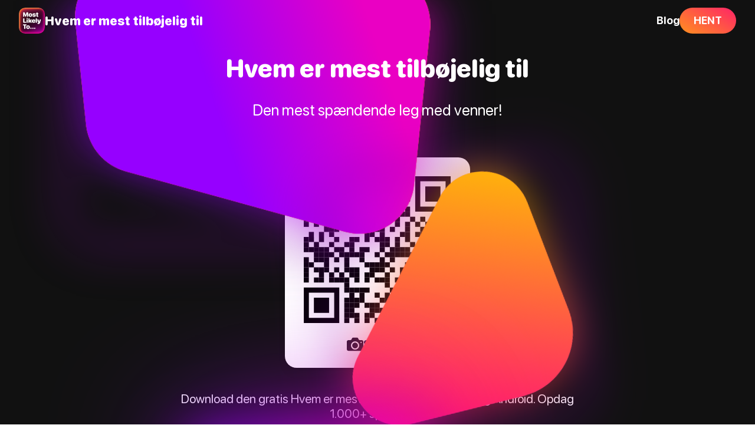

--- FILE ---
content_type: text/html; charset=utf-8
request_url: https://mostlikelyto.app/da/download/
body_size: 48338
content:
<!doctype html><html lang=da><head><meta charset=utf-8><meta name=viewport content="width=device-width"><meta name=description content="Download den gratis Hvem er mest tilbøjelig til app til iOS og Android. Opdag 1.000+ spørgsmål!"><meta property="og:title" content="Den mest spændende Hvem er mest tilbøjelig til app til iOS og Android! ❤️"><meta property="og:description" content="Download den gratis Hvem er mest tilbøjelig til app til iOS og Android. Opdag 1.000+ spørgsmål!"><meta property="og:site_name" content><meta property="og:url" content="https://mostlikelyto.app/da/download/"><meta property="og:image:width" content="1200"><meta property="og:image:height" content="630"><meta name=twitter:card content="summary_large_image"><meta name=twitter:title content="Den mest spændende Hvem er mest tilbøjelig til app til iOS og Android! ❤️"><meta name=twitter:description content="Download den gratis Hvem er mest tilbøjelig til app til iOS og Android. Opdag 1.000+ spørgsmål!"><meta name=twitter:image content><meta property="og:image" content><meta property="og:image:secure_url" content><meta property="og:type" content="website"><link rel=preload as=image href=/img/flag-sprite.svg fetchpriority=high><link rel=preload as=image href=/img/vanilla-logo-white.svg fetchpriority=high><link rel=preload fetchpriority=high as=image href=/img/app-icons/most-likely-to.52e4032464c99fb1d055af9acc96293a.png><link rel=preload fetchpriority=high as=image href=/img/qr/qr-most-likely-to.svg><link rel=preload fetchpriority=high as=image href=/img/cam.svg><link rel=preload fetchpriority=high as=image href=/img/app-store-white.svg><link rel=preload fetchpriority=high as=image href=/img/google-play.svg><link rel=preload fetchpriority=high href=/fonts/rounded.woff2 as=font type=font/woff2 crossorigin><link rel=preload fetchpriority=high href=/fonts/rounded.woff2 as=font type=font/woff2 crossorigin><link rel=preload fetchpriority=high href=/fonts/rounded.woff2 as=font type=font/woff2 crossorigin><link rel=apple-touch-icon sizes=180x180 href=/apple-touch-icon.png><link rel="shortcut icon" href=/favicon.ico><style>@font-face{font-family:rounded;src:url(/fonts/rounded.woff2)format("woff2");font-weight:400;font-display:swap}@font-face{font-family:rounded;src:url(/fonts/rounded.woff2)format("woff2");font-weight:700;font-display:swap}@font-face{font-family:rounded;src:url(/fonts/rounded.woff2)format("woff2");font-weight:900;font-display:swap}:root{--theme-ctaBorderRadius:98px;--theme-color-fontHeadline:#0A052E;--theme-color-fontText:#747486;--theme-color-link:#0A052E;--theme-color-ctaColor:#fff;--theme-color-ctaBackground:linear-gradient(212deg, #FF007E -32.08%, #FFC000 143.5%);--theme-color-ctaDropShadow:none;--theme-color-heroGradient:#111;--theme-color-heroGradient-lessOpacity:linear-gradient(210deg, rgba(77, 0, 249, 0.7), rgba(189, 0, 255, 0.7));--theme-font-family:'rounded', sans-serif;--theme-font-regular:400;--theme-font-medium:700;--theme-font-bold:900;--theme-footer-color:#fff;--theme-footer-bg:#000;--theme-footer-vanilla-logo:url('/img/vanilla-logo-white.svg');--theme-footer-border-color:rgba(255,255,255,.1)}/*# sourceMappingURL=[data-uri] */nav.top{display:flex;align-items:center;justify-content:space-between;padding:0 16px;height:70px;z-index:2;position:absolute;width:100%;box-sizing:border-box;background-color:#fff}nav.top.new{background-color:transparent}@media(min-width:640px){nav.top{padding:0 32px}}nav.top .nav-wrap{width:100%;display:flex;align-items:center;gap:16px}@media(min-width:640px){nav.top .nav-wrap{gap:32px}}nav.top a{color:#000}nav.top a.new{color:var(--theme-color-ctaColor)}nav.top a.cta{display:none;color:var(--theme-color-ctaColor);padding:0 24px;height:44px}@media(min-width:640px){nav.top a.cta{display:flex}}nav.top a.logo{display:flex;align-items:center;gap:16px}nav.top a.logo span{font-size:21px;line-height:1;font-weight:var(--theme-font-bold);z-index:3;color:#000}nav.top a.logo span.new{color:#fff}@media(max-width:959px){nav.top a:not([class]){display:none}}nav.top hr{flex-grow:1;opacity:0}footer{background:var(--theme-footer-bg);color:var(--theme-footer-color);gap:16px;font-weight:var(--theme-font-medium)}@keyframes spba_bgTransi{0%{background-position:50%,0}50%{background-position:50%,100%}100%{background-position:50%,0}}footer .game-network{position:relative;padding:48px 0 96px;overflow:hidden;background:linear-gradient(rgba(11,4,18,0) 50%,rgba(11,4,18,.1)),radial-gradient(100% 100% at 50% 70%,#ffcf42,#fd6a3c,#f0327b,#771fdd,#5000ff,#981bff,#e41bff);background:linear-gradient(rgba(11,4,18,0) 50%,rgba(11,4,18,.1)),radial-gradient(100% 100% at 50% 70%,color(display-p3 1 .81 .23),color(display-p3 1 .4 .2),color(display-p3 1 .24 .51),color(display-p3 .47 .11 1),#5000ff,color(display-p3 .54 .1 1),color(display-p3 .83 .12 1));background-size:100%,400% 400%;animation:spba_bgTransi 15s ease infinite}footer .game-network canvas{position:absolute;top:0;pointer-events:none;z-index:0}footer .game-network h2{text-align:center;color:#fff}footer .game-network .game-cards{position:relative;display:grid;grid-template-columns:1fr;gap:10px;margin:0 auto;padding:16px;z-index:1;grid-auto-flow:dense}@media(min-width:375px){footer .game-network .game-cards{grid-template-columns:repeat(2,1fr)}}@media(min-width:640px){footer .game-network .game-cards{width:820px;max-width:calc(100% - 32px);grid-template-columns:repeat(3,1fr)}}@media(min-width:1280px){footer .game-network .game-cards{width:1220px;grid-template-columns:repeat(4,1fr)}}@media(min-width:1680px){footer .game-network .game-cards{width:1520px;grid-template-columns:repeat(5,1fr)}}@media(min-width:2440px){footer .game-network .game-cards{width:1820px;grid-template-columns:repeat(6,1fr)}}footer .game-network .game-cards a{display:flex;flex-direction:column;align-items:center;justify-content:center;text-decoration:none;padding:16px 12px;min-height:170px;background-repeat:no-repeat;border-radius:20px;color:var(--theme-color-fontHeadline);box-shadow:none;background-color:#0000002b;backdrop-filter:blur(20px)saturate(1.2);transition:transform .3s ease}@media(min-width:640px){footer .game-network .game-cards a:hover{transform:scale(1.03)}}footer .game-network .game-cards a .app-icon-wrap:after{box-shadow:0 0 0 3px #fff}footer .game-network .game-cards a h2{margin:16px 0 0;text-align:center;font-size:18px}@media(min-width:960px){footer .game-network .game-cards a h2{font-size:22px}}footer div.footer-info-container{padding-bottom:92px}footer div.footer-info-container div.footer-info{display:flex;flex-direction:column;align-items:center;justify-content:center;padding:16px;border-bottom:3px solid;border-top:3px solid;border-color:var(--theme-footer-border-color)}footer div.footer-info-container div.footer-info div.branding{display:flex;flex-direction:column;align-items:center;margin-top:20px}@media(min-width:640px){footer div.footer-info-container div.footer-info div.branding{flex-direction:row;align-items:center}}footer div.footer-info-container div.footer-info div.branding h2{margin:16px 0 8px;color:var(--theme-footer-color)}@media(min-width:640px){footer div.footer-info-container div.footer-info div.branding h2{margin:0 0 0 16px}}footer div.footer-info-container div.footer-info p{font-size:20px;text-align:center;width:calc(100% - 32px);max-width:720px;font-weight:var(--theme-font-regular)}@media(min-width:640px){footer div.footer-info-container div.footer-info p{margin-top:16px}}footer div.footer-info-container div.footer-wrap{padding:16px}@media(min-width:640px){footer div.footer-info-container div.footer-wrap{padding:32px}}footer div.footer-info-container div.footer-wrap section{padding:12px 32px;display:flex;flex-direction:column;font-size:16px;gap:12px}@media(min-width:960px){footer div.footer-info-container div.footer-wrap section{display:flex;justify-content:space-between;flex-direction:row}}footer div.footer-info-container div.footer-wrap section a{color:var(--theme-footer-color)}footer div.footer-info-container div.footer-wrap section small{display:flex;gap:8px;align-items:center;font-size:16px}footer div.footer-info-container div.footer-wrap section .legal-container{margin:8px 0 0;display:flex;align-items:center}footer div.footer-info-container div.footer-wrap section .legal-container a{display:flex;align-items:center}footer div.footer-info-container div.footer-wrap section .legal-container{gap:16px;flex-wrap:wrap}footer div.footer-info-container div.footer-wrap section .legal-container a{font-size:16px;font-weight:var(--theme-font-medium);text-decoration:none;transition:-webkit-text-decoration .3s;transition:text-decoration .3s;transition:text-decoration .3s,-webkit-text-decoration .3s}@media(min-width:640px){footer div.footer-info-container div.footer-wrap section .legal-container a:hover{cursor:pointer;text-decoration:underline}}footer div.footer-info-container div.footer-wrap section i{content:"";display:inline-block;width:64px;height:22.72px;background-image:var(--theme-footer-vanilla-logo);background-position:50%;background-repeat:no-repeat;background-size:contain;position:relative;top:6px;margin:0 3px}.lang-switch{display:flex;align-items:center;margin-right:26px;position:relative}.lang-switch input{opacity:0;position:fixed;pointer-events:none;top:0;left:0;margin:0}.lang-switch input:checked{width:100vw;height:100vh;pointer-events:auto}.lang-switch input:checked~.ls{opacity:1;pointer-events:auto}@media(min-width:640px){.lang-switch .ls{max-width:360px;left:50%;top:50%;transform:translate(-50%,-50%);border-radius:16px}}.lang-switch label span:after{content:"";display:flex;margin-left:6px;width:0;height:0;border-left:5px solid transparent;border-right:5px solid transparent;border-top:5px solid var(--theme-footer-color)}.lang-switch span{display:flex;align-items:center;font-size:16px;font-weight:600;-webkit-user-select:none;-moz-user-select:none;user-select:none;cursor:pointer}.lang-switch span:hover{cursor:pointer}.lang-switch span:before{content:"";display:flex;width:30px;height:22px;border-radius:4px;margin-right:10px;background:url(/img/flag-sprite.svg)var(--x)/810px 22px}.lang-switch nav{opacity:0;pointer-events:none;transition:.3s ease;position:fixed;z-index:99;width:calc(100vw - 32px);max-height:320px;overflow-y:scroll;background:#fff;padding:20px 16px;border-radius:32px 32px 0 0;box-shadow:0 0 999px 9999px rgba(0,0,0,.8),0 16px 32px -8px rgba(0,0,0,.3);left:0;bottom:0}.lang-switch nav a{display:flex;margin:0;text-decoration:none}.lang-switch nav a span{color:var(--theme-color-fontHeadline);font-size:20px;font-weight:700;padding:12px 16px}.lang-switch nav a span:before{margin-right:16px}.lang-switch .en{--x:0px}.lang-switch .de{--x:-30px}.lang-switch .es{--x:-60px}.lang-switch .cs{--x:-90px}.lang-switch .da{--x:-120px}.lang-switch .el{--x:-150px}.lang-switch .fi{--x:-180px}.lang-switch .fr{--x:-210px}.lang-switch .hr{--x:-240px}.lang-switch .hu{--x:-270px}.lang-switch .id{--x:-300px}.lang-switch .it{--x:-330px}.lang-switch .ja{--x:-360px}.lang-switch .ko{--x:-390px}.lang-switch .nl{--x:-420px}.lang-switch .pl{--x:-450px}.lang-switch .ro{--x:-480px}.lang-switch .ru{--x:-510px}.lang-switch .uk{--x:-540px}.lang-switch .nb{--x:-570px}.lang-switch .sv{--x:-600px}.lang-switch .pt{--x:-630px}.lang-switch .tr{--x:-660px}.lang-switch .zh{--x:-690px}.banner{font-family:BlinkMacSystemFont,-apple-system,Segoe UI,Roboto,Helvetica,Arial,sans-serif;position:fixed;width:calc(100vw - 16px);max-width:480px;left:8px;bottom:calc(16px + env(safe-area-inset-bottom));box-sizing:border-box;z-index:5;background:#16151b;border-radius:20px;padding:10px;display:flex;align-items:center;flex-direction:row;justify-content:space-between;gap:10px;box-shadow:0 0 0 1px rgba(255,255,255,.1),0 20px 40px rgba(30,27,40,.3);-webkit-user-select:none;-moz-user-select:none;user-select:none;opacity:0;display:flex;align-items:center;flex-direction:row;justify-content:space-between}@media(max-width:479px){.banner{animation:bannerBottomShow-mobile .5s ease 1s forwards,bannerPulsate-mobile 5s ease-in-out 3s infinite;transform:translateY(120px)}}@supports(backdrop-filter:blur(1px)){.banner{background:rgba(22,21,27,.7);backdrop-filter:blur(70px)saturate(2)}}@media(min-width:480px){.banner{left:50%;transform:translateX(-50%);animation:bannerBottomShow-desktop .5s ease 1s forwards,bannerPulsate-desktop 5s ease-in-out 3s infinite}}.banner img{opacity:0;animation:reveal-image .6s ease 1.3s forwards,imagePulsate 5s ease-in-out 3s infinite}.banner .details{flex-grow:1;margin:0 0 3px}.banner .details .app-store-info-container{display:flex;align-items:center;gap:8px}.banner .details .app-store-info-container .rating{display:flex;align-items:center;gap:2px}.banner .details .app-store-info-container .rating img{width:11px;height:11px;opacity:0}.banner .details .app-store-info-container .rating img:nth-child(1){animation:reveal-image .6s ease 1.3s forwards,star-pulsate 5s ease-in-out 3s infinite}.banner .details .app-store-info-container .rating img:nth-child(2){animation:reveal-image .6s ease 1.4s forwards,star-pulsate 5s ease-in-out 3.1s infinite}.banner .details .app-store-info-container .rating img:nth-child(3){animation:reveal-image .6s ease 1.5s forwards,star-pulsate 5s ease-in-out 3.2s infinite}.banner .details .app-store-info-container .rating img:nth-child(4){animation:reveal-image .6s ease 1.6s forwards,star-pulsate 5s ease-in-out 3.3s infinite}.banner .details .app-store-info-container .rating img:nth-child(5){animation:reveal-image .6s ease 1.7s forwards,star-pulsate 5s ease-in-out 3.4s infinite}.banner b{color:rgba(255,255,255,.5);display:flex;align-items:center;gap:4px;font-size:11px;font-weight:500}.banner b:before{--bg:url('/img/app-store-logo.svg');content:'';display:block;width:14px;height:14px;background:var(--bg);background-repeat:no-repeat;background-size:contain;background-position:50%}.banner b.android:before{background-size:13px;--bg:url('/img/google-play.svg')}.banner h3{color:#fff;font-size:17px;margin:0;font-weight:600}.banner h3 span{font-weight:var(--theme-font-regular);opacity:.7}.banner h4{color:rgba(255,255,255,.5);font-size:13px;margin:2px 0 0;font-weight:500}.banner .banner-button{height:30px;font-size:15px;background:#3478f6;border-radius:15px;flex-shrink:0;display:flex;align-items:center;justify-content:center;font-weight:600;padding:0 10px;color:var(--theme-color-ctaColor);background:var(--theme-color-ctaBackground);border-radius:var(--theme-ctaBorderRadius)}.banner .banner-button.get{color:#fff;padding:0 18px;background:#3478f6}.banner .banner-button.install{color:#fff;border-radius:6px;background:#01875f;padding:0 12px}@keyframes bannerBottomShow-mobile{0%{opacity:0;transform:translateY(120px)}100%{opacity:1;transform:translateY(0)}}@keyframes bannerBottomShow-desktop{0%{opacity:0}100%{opacity:1}}@keyframes reveal-image{0%{opacity:0;transform:scale(.5)}70%{opacity:1;transform:scale(1.3)}100%{opacity:1;transform:scale(1)}}@keyframes star-pulsate{0%{transform:scale(1)}7.5%{transform:scale(1.3)}15%{transform:scale(1)}100%{transform:scale(1)}}@keyframes bannerPulsate-mobile{0%{box-shadow:0 0 0 1px rgba(255,255,255,.1),0 20px 40px rgba(30,27,40,.3);transform:scale(1)}85%{box-shadow:0 0 0 1px rgba(255,255,255,.1),0 20px 40px rgba(30,27,40,.3);transform:scale(1)}92.5%{box-shadow:0 0 0 1px rgba(255,255,255,.2),0 20px 40px rgba(30,27,40,.5),0 0 20px rgba(52,120,246,.3);transform:scale(1.02)}100%{box-shadow:0 0 0 1px rgba(255,255,255,.1),0 20px 40px rgba(30,27,40,.3);transform:scale(1)}}@keyframes bannerPulsate-desktop{0%{box-shadow:0 0 0 1px rgba(255,255,255,.1),0 20px 40px rgba(30,27,40,.3);transform:translateX(-50%)scale(1)}85%{box-shadow:0 0 0 1px rgba(255,255,255,.1),0 20px 40px rgba(30,27,40,.3);transform:translateX(-50%)scale(1)}92.5%{box-shadow:0 0 0 1px rgba(255,255,255,.2),0 20px 40px rgba(30,27,40,.5),0 0 20px rgba(52,120,246,.3);transform:translateX(-50%)scale(1.02)}100%{box-shadow:0 0 0 1px rgba(255,255,255,.1),0 20px 40px rgba(30,27,40,.3);transform:translateX(-50%)scale(1)}}@keyframes imagePulsate{0%{transform:scale(1)}85%{transform:scale(1)}92.5%{transform:scale(1.08)}100%{transform:scale(1)}}@media all and (display-mode:standalone),all and (display-mode:window-controls-overlay),all and (display-mode:fullscreen){nav.top a.cta{display:none!important}header .hero-header[data-game]{min-height:100vh;min-height:100svh}.banner{animation-delay:30s}}@media all and (display-mode:standalone),all and (display-mode:fullscreen){.top{display:none!important}}.stack-wrapper{width:240px;height:320px;display:flex;justify-content:center;align-items:center;margin:0 auto}@media(max-width:767px){.stack-wrapper{width:200px;height:280px}}#cardStack{width:240px;height:320px;position:relative;display:flex;align-items:center;justify-content:center;touch-action:none;-webkit-user-select:none;-moz-user-select:none;user-select:none;cursor:grab}@media(max-width:767px){#cardStack{width:200px;height:280px}}#cardStack:active{cursor:grabbing}@media(max-width:800px){#cardStack>div:active{transform:scale(.97)}}#cardStack>div:not([data-card]){position:absolute;margin-bottom:48px;background:#fff;border-radius:21px;text-align:center;transition:ease all .4s;opacity:1;box-shadow:0 10px 20px -10px rgba(0,0,0,.3);display:flex;justify-content:center;align-items:center;width:240px;height:320px;transform:translate(0,0)scale(1)rotate(0);z-index:6}@media(max-width:767px){#cardStack>div:not([data-card]){width:200px;height:280px}}#cardStack>div:not([data-card]).sv-0{transform:translate(-110vw,-50vw)scale(1)rotate(-20deg)}#cardStack>div:not([data-card]).sv-1{transform:translate(-110vw,-50px)scale(1)rotate(-10deg)}#cardStack>div:not([data-card]).sv-2{transform:translate(110vw,-50px)scale(1)rotate(15deg)}#cardStack>div:not([data-card]).sv-3{transform:translate(110vw,-50vw)scale(1)rotate(30deg)}#cardStack>div:not([data-card]).sv-4{transform:translate(110vw,-90vw)scale(1)rotate(30deg)}#cardStack>div:not([data-card]).sv-5{transform:translate(-110vw,-90vw)scale(1)rotate(-30deg)}[data-card]{position:absolute;margin-bottom:48px;background:#fff;border-radius:21px;text-align:center;transition:ease all .4s;opacity:1;box-shadow:0 10px 20px -10px rgba(0,0,0,.3);display:flex;justify-content:center;align-items:center;width:240px;height:320px;z-index:5;will-change:transform,opacity;transition:transform .3s ease,opacity .3s ease}@media(max-width:767px){[data-card]{width:200px;height:280px}}[data-card]:hover{box-shadow:0 15px 30px -10px rgba(0,0,0,.4)}[data-card].active-next{transform:translateY(-6vh)scale(1.02);opacity:0}[data-card]~[data-card]{transform:translateY(3vh)scale(.95);z-index:4;background:#f5f5f5;box-shadow:0 10px 20px -10px rgba(0,0,0,.4)}[data-card]~[data-card]~[data-card]{transform:translateY(6vh)scale(.9);z-index:3;background:#eee;box-shadow:0 10px 20px -10px rgba(0,0,0,.7)}[data-card]~[data-card]~[data-card]~[data-card]{transform:translateY(9vh)scale(.85);z-index:2;background:#e5e5e5;box-shadow:0 10px 20px -10px rgba(0,0,0,.7);opacity:0}.card-action-wrap{max-width:calc(100% - 32px);padding:0 16px;text-align:center;color:#000;font-size:20px;font-weight:700;line-height:1.3}@media(min-width:360px){.card-action-wrap{font-size:24px}}.game-timer{margin-bottom:60px!important;animation:none!important;transform:none!important;transition:none!important}.game-timer.perspectiveUpReturn{animation:none!important;transform:none!important;transition:none!important}.game-timer .timer-progress-container{width:100%;height:6px;background-color:rgba(255,255,255,.5)!important;border-radius:3px;overflow:hidden;position:relative;z-index:10;display:block!important}.game-timer .timer-progress-bar{width:100%;height:100%;background-color:#fff!important;border-radius:3px;transition:width .5s linear;transform-origin:left center;position:relative;z-index:11;display:block!important}.team-display{background-color:#f8f9fa;border-radius:8px;padding:10px 15px;margin-bottom:15px;font-size:1.2rem;font-weight:700;text-align:center;box-shadow:0 2px 4px rgba(0,0,0,.1);color:#333;z-index:3;position:relative}@keyframes fadeIn{from{opacity:0}to{opacity:1}}@keyframes fadeOut{from{opacity:1}to{opacity:0}}.fade-in{animation:fadeIn .5s ease forwards}.fade-out{animation:fadeOut .5s ease forwards}.slide-in-right{animation:slideInRight .5s ease forwards}@keyframes slideInRight{from{transform:translateX(30px);opacity:0}to{transform:translateX(0);opacity:1}}.slide-in-left{animation:slideInLeft .5s ease forwards}@keyframes slideInLeft{from{transform:translateX(-30px);opacity:0}to{transform:translateX(0);opacity:1}}.scale-in{animation:scaleIn .5s ease forwards}@keyframes scaleIn{from{transform:scale(.9);opacity:0}to{transform:scale(1);opacity:1}}@keyframes cardSwipeAnimation{0%,100%{transform:translateX(0)rotate(0)}20%{transform:translateX(-40px)rotate(-5deg)}30%{transform:translateX(0)rotate(0)}70%{transform:translateX(0)rotate(0)}80%{transform:translateX(40px)rotate(5deg)}90%{transform:translateX(0)rotate(0)}}@keyframes cardClickAnimation{0%,100%{transform:scale(1)}50%{transform:scale(.95)}}@keyframes handClickAnimation{0%{transform:translate(5px,5px)scale(1)}40%{transform:translate(0,-10px)scale(.95)}60%{transform:translate(0,-10px)scale(.9)}100%{transform:translate(5px,5px)scale(1)}}@keyframes circlePulseAnimation{0%{transform:scale(1);opacity:.7}40%{transform:scale(1);opacity:.7}60%{transform:scale(1.1);opacity:1}100%{transform:scale(1);opacity:.7}}.tutorial-stack-wrapper{pointer-events:none;-webkit-user-select:none;-moz-user-select:none;user-select:none;margin:20px auto}.tutorial-card-stack{position:relative;width:240px;height:320px;align-items:center;justify-content:center}@media(max-width:767px){.tutorial-card-stack{width:200px;height:280px}}.tutorial-top-card{animation:cardClickAnimation 3s infinite ease-in-out}.click-tutorial-container{position:relative;width:100%;height:100px;display:flex;justify-content:center;align-items:center;margin:20px auto}.click-tutorial-hand{position:absolute;z-index:2;top:40px;right:44px;width:60px;height:auto;animation:handClickAnimation 3s infinite ease-in-out}.click-tutorial-circle{position:absolute;z-index:1;top:-2px;width:80px;height:auto;transform:translateY(-10px);animation:circlePulseAnimation 3s infinite ease-in-out}.overlay-upsell.show{z-index:1000!important}.overlay-upsell.show::before{z-index:999!important}.game-timer{z-index:10}html{scroll-behavior:smooth;background-color:#fff}header h1{color:#fff;font-size:32px;margin:0}@media screen and (min-width:640px){header h1{font-size:37px}}@media screen and (min-width:960px){header h1{font-size:42px}}header h2{color:#fff;font-weight:var(--theme-font-regular);font-size:24px}@media(min-width:640px){header h2{font-size:28px}}header h3{color:#fff;font-weight:var(--theme-font-regular);max-width:700px}header p{font-size:22px;font-weight:400;margin:0 16px;color:#fff}@media screen and (min-width:640px){header p{font-size:26px;margin:0 16px 24px}}body{font-family:var(--theme-font-family);font-weight:var(--theme-font-regular);-webkit-font-smoothing:antialiased;-moz-osx-font-smoothing:grayscale;text-rendering:optimizeLegibility;line-height:1.6;font-size:18px;padding:0;margin:0;color:var(--theme-color-fontText);text-wrap:pretty;position:relative}main{margin:0 auto 48px;padding:0 16px;display:flex;flex-direction:column;max-width:1280px}.app-icon-wrap{display:flex;align-items:center;justify-content:center;position:relative}.app-icon-wrap:after{content:"";position:absolute;top:0;left:0;right:0;bottom:0;border-radius:24%;box-shadow:inset 0 0 0 1px rgba(0,0,0,.1)}.app-icon{border-radius:24%}hr{background-color:#dfdfdf;border-radius:20px;border:0;height:1.4px}a{text-decoration:none;color:var(--theme-color-link);font-weight:var(--theme-font-medium);-webkit-user-select:none;-moz-user-select:none;user-select:none}a.cta{color:var(--theme-color-ctaColor);background:var(--theme-color-ctaBackground);border-radius:var(--theme-ctaBorderRadius);box-shadow:var(--theme-color-ctaDropShadow);padding:0 32px;height:46px;display:flex;align-items:center;justify-content:center}h1,h2,h3,h4,h5{color:var(--theme-color-fontHeadline);font-weight:var(--theme-font-bold);line-height:1.2;hyphens:auto}h2,h3{margin:32px 0 16px}h4,h5{margin:28px 0 12px}strong,b{color:var(--theme-color-fontHeadline);font-weight:var(--theme-font-medium)}p{margin:0 0 16px}p,li{font-size:19px}iframe{width:100%;aspect-ratio:16/9;border-radius:12px}/*# sourceMappingURL=[data-uri] */header{}header .hero-header{--animationduration:20s;display:flex;position:relative;flex-direction:column;justify-content:center;align-items:center;padding:42px 16px;box-sizing:border-box;background-position:50% 30%;text-align:center;min-height:70vh;background:var(--theme-color-heroGradient);margin-bottom:45px;overflow:hidden}header .hero-header .game-categories{margin:30px 0 10px;padding:60px 0 0;position:relative;z-index:10}header .hero-header .game-categories .game-category{height:46px;border-radius:100px;padding:0 20px 0 15px;margin:0 5px 10px;color:#fff;font-size:16px;font-weight:var(--theme-font-medium);background:rgba(85,85,100,.5);display:inline-flex;align-items:center;backdrop-filter:blur(4px)saturate(1.5);transition:transform .3s ease,color .3s ease,background .3s ease;-webkit-user-select:none;-moz-user-select:none;user-select:none;touch-action:manipulation;cursor:pointer}header .hero-header .game-categories .game-category .category-icon{margin-right:7px;width:30px}@media(min-width:960px){header .hero-header .game-categories .game-category{font-size:18px}}header .hero-header .game-categories .game-category.active,header .hero-header .game-categories .game-category:hover{background:#fff;color:var(--theme-color-fontHeadline)}header .hero-header .game-categories.new .game-category .category-icon{width:unset}header .hero-header .game-categories.new .game-category .category-icon[data-icon=extreme]{width:14px!important}header .hero-header .game-categories.disabled .game-category{cursor:auto;pointer-events:none}@media(min-width:640px){header .hero-header .game-categories{margin-top:45px}}@media(min-width:1280px){header .hero-header .game-categories{margin-top:75px}}header .hero-header .game-timer{width:60px;height:60px;border-radius:50%;border:3px solid #fff;margin:0 auto;backdrop-filter:blur(4px);-webkit-user-select:none;-moz-user-select:none;user-select:none}header .hero-header .game-timer #timer{color:#fff;font-size:26px;line-height:60px;font-weight:var(--theme-font-medium)}header .hero-header .card-stack{position:relative;width:100%;max-width:500px;margin:0 auto;height:320px;display:flex;justify-content:center;align-items:center}header .hero-header .card-stack.never-have-i-ever{margin:40px auto 0}header .hero-header .card-stack>.category-image-container{position:absolute;top:-60px;left:50%;transform:translateX(-50%);width:100%;z-index:10}header .hero-header .card-stack>.category-image-container .category-image{width:150px;height:auto;animation:floatAnimation 12s ease-in-out infinite}header .hero-header .card{position:absolute;height:300px;border-radius:14px;display:flex;justify-content:center;align-items:center;padding:6px 24px;box-shadow:0 4px 8px rgba(0,0,0,.2);transition:all .3s ease;margin:0 24px;width:calc(100% - 84px)}header .hero-header .card-bottom{background-color:#702dd6;transform:translateY(24px)scale(.95);z-index:1}header .hero-header .card-middle{background-color:#9267d6;transform:translateY(12px)scale(.97);z-index:2}header .hero-header .card-middle .game-text{margin:0}header .hero-header .card-top{background-color:#fff;z-index:3;box-shadow:0 6px 12px rgba(0,0,0,.3)}header .hero-header .card-top .game-text{margin:0;color:#000}header .hero-header[data-game=show].most-likely-to{justify-content:center;align-items:unset;gap:0}@media(min-width:640px){header .hero-header[data-game=show].most-likely-to{align-items:center;justify-content:space-between}}header .hero-header[data-game=show].most-likely-to .game-categories{display:flex;overflow-x:auto;white-space:nowrap;-webkit-overflow-scrolling:touch;scrollbar-width:none;-ms-overflow-style:none;margin-right:0;padding-right:10px}header .hero-header[data-game=show].most-likely-to .game-categories::-webkit-scrollbar{display:none}header .hero-header[data-game=show].most-likely-to .card-middle{background-color:rgba(255,255,255,.8)}header .hero-header[data-game=show].most-likely-to .card-middle .game-text{color:#000}header .hero-header[data-game=show].most-likely-to .card-bottom{background-color:rgba(255,255,255,.6)}header .hero-header[data-game=show].most-likely-to .card-bottom .game-text{color:#000}@keyframes floatAnimation{0%{transform:translateY(0)}40%{transform:translateY(8px)translateX(-8px)}80%{transform:translateY(-8px)translateX(16px)}100%{transform:translateY(0)}}header .hero-header .game-text{color:#fff;font-size:22px;font-weight:var(--theme-font-medium);text-align:center}@media(min-width:640px){header .hero-header .game-text{font-size:28px;max-width:75vw}}@media(min-width:1280px){header .hero-header .game-text{font-size:34px;max-width:50vw}}header .hero-header .game-text .game-text-would{margin-top:-24px;font-size:24px}@media(min-width:640px){header .hero-header .game-text .game-text-would{margin-top:0;margin-bottom:-24px;font-size:32px}}header .hero-header .game-text .game-text-option-container{pointer-events:all;display:flex;align-items:center;justify-content:center;flex-direction:column;margin-top:20px;width:100%}@media(min-width:640px){header .hero-header .game-text .game-text-option-container{margin-top:68px;flex-direction:row;width:unset}}header .hero-header .game-text .game-text-option-container .game-text-or{display:flex;align-items:center;justify-content:center;width:50px;height:50px;background-color:#fff;color:#000;border-radius:50px;z-index:2;margin:-20px 0;font-size:18px}@media(min-width:640px){header .hero-header .game-text .game-text-option-container .game-text-or{margin:0 -16px;font-size:24px;width:75px;height:75px}}header .hero-header .game-text .game-text-option-container .game-text-option2{position:relative;display:flex;align-items:center;justify-content:center;padding:20px;min-height:120px;line-height:28px;min-width:calc(100% - 32px);background:linear-gradient(#00c2ff,#0066ff);border-radius:26px}@media(min-width:640px){header .hero-header .game-text .game-text-option-container .game-text-option2{transform:rotate(8deg);height:300px;width:250px;min-width:unset;font-size:28px}header .hero-header .game-text .game-text-option-container .game-text-option2:hover{cursor:pointer}}header .hero-header .game-text .game-text-option-container .game-text-option2 .percentage2{display:inline-block;position:absolute;padding:4px 16px;font-size:22px;background-color:#fff;color:#000;bottom:-22px;right:auto;border-radius:12px}header .hero-header .game-text .game-text-option-container .game-text-option1{position:relative;display:flex;align-items:center;justify-content:center;padding:20px;min-height:120px;min-width:calc(100% - 32px);background:linear-gradient(#ff7144,#ff005c);border-radius:26px;line-height:28px}@media(min-width:640px){header .hero-header .game-text .game-text-option-container .game-text-option1{transform:rotate(-8deg);height:300px;width:250px;font-size:28px;min-width:unset}header .hero-header .game-text .game-text-option-container .game-text-option1:hover{cursor:pointer}}header .hero-header .game-text .game-text-option-container .game-text-option1 .percentage1{display:inline-block;position:absolute;padding:4px 16px;font-size:22px;background-color:#fff;color:#000;top:-22px;left:auto;border-radius:12px}header .hero-header .scale-option1{transition:all ease .4s}@media(min-width:640px){header .hero-header .scale-option1{transform:scale(1.1)rotate(-10deg)translate(-12px,0)!important}}header .hero-header .scale-option2{transition:all ease .4s}@media(min-width:640px){header .hero-header .scale-option2{transform:scale(1.1)rotate(10deg)translate(12px,0)!important}}header .hero-header .game-text,header .hero-header .game-content{display:flex;flex-grow:2;flex-direction:column;visibility:hidden;justify-content:center;pointer-events:none;margin:30px 16px;align-items:center}header .hero-header .stack-wrapper{visibility:visible;pointer-events:all}header .hero-header .game-content{gap:30px}header .hero-header .game-content>.game-text{margin:0;display:flex;flex-grow:0}header .hero-header .game-text{z-index:2}header .hero-header .game-buttons{display:flex;justify-content:center;gap:28px;margin:0 0 30px;position:relative;z-index:10}@media(min-width:640px){header .hero-header .game-buttons{margin-bottom:45px}}@media(min-width:1280px){header .hero-header .game-buttons{margin-bottom:75px}}header .hero-header .game-buttons .game-button{display:flex;justify-content:center;align-items:center;height:46px;border-radius:100px;padding:0 22px;color:var(--theme-color-fontHeadline);font-family:var(--theme-font-family);border:none;background:#fff;backdrop-filter:blur(4px);font-weight:var(--theme-font-medium);font-size:18px;transition:transform .3s ease,color .3s ease,background .3s ease;-webkit-user-select:none;-moz-user-select:none;user-select:none;touch-action:manipulation;cursor:pointer}header .hero-header .game-buttons .game-button:disabled{background:rgba(255,255,255,.6);cursor:auto}@media(min-width:640px){header .hero-header .game-buttons .game-button:hover{transform:scale(1.05)}header .hero-header .game-buttons .game-button:active{transform:scale(1);transition:none}}@media(min-width:640px){header .hero-header .game-buttons .game-button{height:60px;padding:0 33px;font-size:1.2em}}header .hero-header .game-bottle{position:absolute;top:150px;bottom:200px;text-align:center;z-index:0}@media(min-width:640px){header .hero-header .game-bottle{top:115px;bottom:235px}}@media(min-width:1280px){header .hero-header .game-bottle{top:150px;bottom:264px}}header .hero-header .game-bottle .game-bottle-img{transition:transform 2.5s cubic-bezier(.3,0,0,1),opacity .15s ease;width:100%;height:100%;pointer-events:none}header .hero-header .overlay-upsell{position:fixed;display:flex;justify-content:center;align-items:center;z-index:11;top:0;left:0;right:0;bottom:0;background:linear-gradient(rgba(0,0,0,.6),rgba(0,0,0,.8));backdrop-filter:blur(10px)saturate(1.5)}header .hero-header .overlay-upsell .upsell-card{display:flex;position:relative;flex-direction:column;align-items:center;justify-content:center;width:380px;max-width:calc(100vw - 32px);background:#fff;border-radius:30px;overflow:hidden;-webkit-user-select:none;-moz-user-select:none;user-select:none;transition:all .3s;transform:scale(.75);opacity:0;margin-bottom:104px}header .hero-header .overlay-upsell .upsell-card:before{content:'';display:block;position:absolute;height:128px;width:100%;top:0;border-radius:0 56% 56%/0 0 60% 60%;animation:hero-animation var(--animationduration)linear infinite;background-image:var(--pattern),var(--theme-color-heroGradient);background-size:var(--patternWidth)var(--patternHeight),cover}header .hero-header .overlay-upsell .upsell-card .app-icon-wrap{margin-top:72px;box-shadow:0 0 0 5px #fff;border-radius:24%;animation:shake 2s cubic-bezier(.4,.1,.2,1)both infinite}header .hero-header .overlay-upsell .upsell-card .app-icon-wrap img{width:100px;height:100px}header .hero-header .overlay-upsell .upsell-card h2{color:var(--theme-color-fontHeadline);text-align:center;font-size:22px;font-weight:var(--theme-font-medium);padding:0 32px;margin:35px 0 20px}header .hero-header .overlay-upsell .upsell-card img.rating{width:100px;margin-bottom:12px}header .hero-header .overlay-upsell .upsell-card .overlay-app-store-links{padding:16px 16px 32px;display:flex;flex-wrap:wrap;justify-content:center;gap:10px}@media(min-width:640px){header .hero-header .overlay-upsell .upsell-card .overlay-app-store-links{gap:16px}}header .hero-header .overlay-upsell .upsell-card .overlay-app-store-links a{display:flex;justify-content:center;align-items:center;margin:0;width:unset;height:46px;border-radius:100px;color:#fff;border:none;background:#000 no-repeat;cursor:pointer;font-size:15px;padding:0 22px 0 42px}@media(min-width:640px){header .hero-header .overlay-upsell .upsell-card .overlay-app-store-links a{font-size:18px}}header .hero-header .overlay-upsell .upsell-card .overlay-app-store-links a.overlay-app-store{background-image:url(/img/app-store-white.svg);background-size:22px;background-position:11px 11px}header .hero-header .overlay-upsell .upsell-card .overlay-app-store-links a.overlay-google-store{background-image:url(/img/google-play.svg);background-size:20px;background-position:14px}header .hero-header .overlay-upsell{visibility:hidden}header .hero-header .overlay-upsell .upsell-card{visibility:hidden}header .hero-header .overlay-upsell.show{visibility:visible}header .hero-header .overlay-upsell.show .upsell-card{visibility:visible;transform:scale(1);opacity:1}header .hero-header .overlay-upsell.show img.app-icon{display:block}header .hero-header .overlay-upsell .close-button{position:absolute;top:16px;right:16px;width:32px;height:32px;border-radius:16px;cursor:pointer;transition:background .3s ease;background:rgba(0,0,0,.4);backdrop-filter:blur(10px)saturate(1.5);display:flex;justify-content:center;align-items:center}header .hero-header .overlay-upsell .close-button:hover{background:rgba(0,0,0,.7)}header .hero-header .overlay-upsell .close-button:before,header .hero-header .overlay-upsell .close-button:after{content:'';display:block;position:absolute;width:16px;height:4px;background-color:#fff;transform:rotate(45deg);border-radius:2px}header .hero-header .overlay-upsell .close-button:after{transform:rotate(135deg)}header .hero-header[data-game]{min-height:100vh;min-height:100svh;padding-bottom:94px}header .hero-header[data-game] .hero-title{font-size:calc(20px + 3.5vw);margin-top:-72px}header .hero-header[data-game]::after{position:absolute;bottom:0;left:0;width:100%;height:50%;background:linear-gradient(180deg,transparent 50%,rgba(0,0,0,.3) 98%);pointer-events:none;content:''}header .hero-header[data-game].solid::after{display:none}header .hero-header[data-game=hidden] .game-categories,header .hero-header[data-game=hidden] .game-content,header .hero-header[data-game=hidden] .game-timer,header .hero-header[data-game=hidden] .game-text,header .hero-header[data-game=hidden] .game-buttons,header .hero-header[data-game=hidden] .game-bottle,header .hero-header[data-game=hidden] .card-stack{display:none!important}header .hero-header[data-game=show]{padding:0 0 105px;justify-content:space-between;overflow:hidden}header .hero-header[data-game=show]:before{opacity:1}header .hero-header[data-game=show] .hero-description{display:none}header .hero-header[data-game=show] .hero-image-container{display:none}header .hero-header[data-game=show].most-likely-to .hero-image-container{display:block}header .hero-header[data-game=show] .app-store-links{margin:10px 10px 30px}header .hero-header[data-game=show] .app-store-links a{margin-top:0;margin-bottom:0}@media(min-width:640px){header .hero-header[data-game=show] .app-store-links{margin-bottom:45px}}@media(min-width:1280px){header .hero-header[data-game=show] .app-store-links{margin-bottom:75px}}@keyframes fadeIn{0%{opacity:0}100%{opacity:1}}@keyframes shake{0%,100%{transform:translate(0,0)rotate(0)}30%,70%{transform:translate(-1%,0)rotate(-1deg)}35%,65%{transform:translate(2%,0)rotate(2deg)}40%,50%,60%{transform:translate(-4%,0)rotate(-4deg)}45%,55%{transform:translate(4%,0)rotate(4deg)}}header .hero-header .puffIn{animation-name:puffIn;animation-duration:300ms;animation-fill-mode:both}@keyframes puffIn{0%{opacity:0;transform-origin:50% 50%;transform:scale(2,2);filter:blur(2px)}100%{opacity:1;transform-origin:50% 50%;transform:scale(1,1);filter:blur(0)}}header .hero-header .perspectiveUpReturn{animation-name:perspectiveUpReturn;animation-duration:500ms;animation-fill-mode:both}@keyframes perspectiveUpReturn{0%{transform-origin:0 0;transform:perspective(800px)rotateX(180deg)}100%{transform-origin:0 0;transform:perspective(800px)rotateX(0)}}header .hero-header .puffInRotateLeft{animation-name:puffInMobile;animation-duration:400ms;animation-fill-mode:both}@media(min-width:640px){header .hero-header .puffInRotateLeft{animation-name:puffInRotateLeft}}@keyframes puffInRotateLeft{0%{opacity:0;transform-origin:50% 50%;transform:scale(2,2);filter:blur(1px)}100%{opacity:1;transform-origin:50% 50%;transform:scale(1,1);filter:blur(0);transform:rotate(-8deg)}}header .hero-header .puffInRotateRight{animation-name:puffInMobile;animation-duration:400ms;animation-fill-mode:both}@media(min-width:640px){header .hero-header .puffInRotateRight{animation-name:puffInRotateRight}}@keyframes puffInRotateRight{0%{opacity:0;transform-origin:50% 50%;transform:scale(2,2);filter:blur(1px)}100%{opacity:1;transform-origin:50% 50%;transform:scale(1,1);filter:blur(0);transform:rotate(8deg)}}@keyframes puffInMobile{0%{opacity:0;transform-origin:50% 50%;transform:scale(2,2);filter:blur(1px)}100%{opacity:1;transform-origin:50% 50%;transform:scale(1,1);filter:blur(0)}}header .hero-header .full-width-game-text{width:calc(100% - 32px)}header .hero-header:before{content:'';top:0;left:0;right:0;bottom:0;position:absolute;pointer-events:none;opacity:0;transition:1s ease .5s}@media(min-width:640px){header .hero-header{padding:80px 30px}}@media(min-width:960px){header .hero-header{padding:90px 30px}}header .hero-header .hero-image-container{height:80vh;width:100%;max-width:358px;position:absolute;top:0;left:0;right:0;bottom:0;margin:auto}header .hero-header .hero-image-container img{width:130px;position:absolute}header .hero-header .hero-image-container img.hero-image{top:30px;right:30px;animation:float-pulsate 8s ease-in-out infinite,heart-beat 2s ease-in-out infinite}header .hero-header .hero-image-container img.hero-image-1{top:30px;left:60px;width:100px;animation:float-rotate-1 10s ease-in-out infinite}header .hero-header .hero-image-container img.hero-image-2{bottom:60px;left:20px;width:100px;animation:float-scale-2 12s ease-in-out infinite}header .hero-header .hero-image-container img.hero-image-3{bottom:60px;right:10px;width:100px;animation:float-rotate-3 9s ease-in-out infinite}header .hero-header .hero-image-container img.hero-image-4{bottom:20px;left:50%;transform:translateX(-50%);width:200px;animation:float-scale-4 11s ease-in-out infinite}header .hero-header .hero-image-container img.most-likely-to-image{}header .hero-header .hero-image-container img.most-likely-to-image.hero-image{top:-180px;left:-300px;width:550px;animation:float-scale-2 10s ease-in-out infinite}header .hero-header .hero-image-container img.most-likely-to-image.hero-image-1{top:unset;left:unset;bottom:10px;right:-150px;width:360px;animation:float-rotate-3 12s ease-in-out infinite}header .hero-header .hero-image-container img.most-likely-to-image.hero-image-2{top:unset;left:unset;bottom:-320px;left:-120px;width:400px;animation:float-rotate-3 12s ease-in-out infinite;filter:blur(100px)}header .hero-header .hero-image-container img.most-likely-to-image.glow-layer{filter:blur(30px);opacity:.6;z-index:1;box-shadow:0 0 30px #8100AD,0 0 60px #8100AD}header .hero-header .hero-image-container img.most-likely-to-image.glow-layer.hero-image{animation:float-scale-2 10s ease-in-out infinite}header .hero-header .hero-image-container img.most-likely-to-image.glow-layer.hero-image-1{animation:float-rotate-3 12s ease-in-out infinite}header .hero-header .hero-image-container img.most-likely-to-image.glow-layer.hero-image-2{animation:float-rotate-3 12s ease-in-out infinite}header .hero-header .hero-image-container img.most-likely-to-image:not(.glow-layer){z-index:1}header .hero-header .hero-title,header .hero-header .hero-description{z-index:2;position:relative}header .hero-header .hero-title{transition:max-height .8s ease,opacity .1s ease;opacity:1;max-height:500px;max-width:1200px}header .hero-header .hero-description{transition:max-height .8s ease,opacity .1s ease;opacity:1;max-height:500px;margin-top:.8em}@media(min-width:960px){header .hero-header .hero-description{margin-top:1em;max-width:960px}}header .hero-header p{margin-top:14px;margin-left:0;margin-right:0;max-width:calc(100% - 16px)}@media(min-width:960px){header .hero-header p{font-size:26px}}header .hero-header button{all:unset;font-weight:var(--theme-font-medium)}header .hero-header a,header .hero-header button{display:flex;justify-content:center;align-items:center;margin:30px 10px 10px;height:46px;border-radius:100px;padding:0 22px;color:var(--theme-color-fontHeadline);border:none;background:#fff;backdrop-filter:blur(4px);transition:transform .3s ease;-webkit-user-select:none;-moz-user-select:none;user-select:none;touch-action:manipulation;cursor:pointer}@media(min-width:640px){header .hero-header a:hover,header .hero-header button:hover{transform:scale(1.05)}}header .hero-header a.play-online,header .hero-header button.play-online{height:60px;padding:0 28px 0 10px;font-size:1.2em;animation:pulsating-animation 5s ease-in-out infinite;position:relative;z-index:10}header .hero-header a.play-online:hover,header .hero-header button.play-online:hover{transform:none}header .hero-header a.play-online:before,header .hero-header button.play-online:before{content:'';margin:0 10px 0 0;flex-shrink:0;border-radius:20px;width:40px;height:40px;background-repeat:no-repeat;background-position:50%;background-size:38px,cover;background-image:url(/img/play.svg),var(--theme-color-ctaBackground)}header .hero-header a.play-online+.app-store-links,header .hero-header button.play-online+.app-store-links{display:flex}header .hero-header section{display:flex;justify-content:center;align-items:center}header .hero-header section.app-store-links a{padding:0;width:46px;background:#000 no-repeat;color:transparent;font-size:14px;overflow:hidden}header .hero-header section.app-store-links a.apple-store{background-image:url(/img/app-store-white.svg);background-size:22px;background-position:11px 11px}header .hero-header section.app-store-links a.apple-store.download{font-size:14px;padding:0 22px 0 42px;width:unset}@media(min-width:640px){header .hero-header section.app-store-links a.apple-store.download{font-size:18px}}header .hero-header section.app-store-links a.google-store{background-image:url(/img/google-play.svg);background-size:20px;background-position:14px}header .hero-header section.app-store-links a.google-store.download{font-size:14px;padding:0 22px 0 42px;width:unset}@media(min-width:640px){header .hero-header section.app-store-links a.google-store.download{font-size:18px}}@media(min-width:375px){header .hero-header section.app-store-links a{color:#fff;overflow:auto;padding:0 22px 0 42px;width:unset}}@media(min-width:640px){header .hero-header section.app-store-links a{font-size:18px}}header .hero-header div.qr-container{display:none;padding:32px 32px 26px;background:#fff;border-radius:20px;box-shadow:0 10px 15px -3px rgba(0,0,0,.1);margin:36px 0 16px}@media(min-width:960px){header .hero-header div.qr-container{display:flex;flex-direction:column;align-items:center}}header .hero-header div.qr-container .scan{display:flex;gap:10px}header .hero-header div.qr-container .scan span{color:var(--theme-color-fontHeadline);font-weight:700}header .hero-header div.qr-container .qr{margin-bottom:21px}header .hero-header h3{margin-top:24px}header .pattern1{--patternHeight:600px;--patternWidth:600px;--pattern:url('/img/pattern/pattern-1.svg');animation:hero-animation var(--animationduration)linear infinite;background-image:var(--pattern),var(--theme-color-heroGradient);background-size:var(--patternWidth)var(--patternHeight),cover;transition:min-height 1s ease-out}header .pattern1:before{background-image:linear-gradient(#090020,#260147bb)}header .pattern1[data-game=show]:before{opacity:1}header .pattern2{--patternHeight:521px;--patternWidth:600px;--pattern:url('/img/pattern/pattern-2.svg');animation:hero-animation var(--animationduration)linear infinite;background-image:var(--pattern),var(--theme-color-heroGradient);background-size:var(--patternWidth)var(--patternHeight),cover;transition:min-height 1s ease-out}header .pattern2:before{background-image:linear-gradient(#090020,#260147bb)}header .pattern2[data-game=show]:before{opacity:1}header .pattern3{--patternHeight:600px;--patternWidth:600px;--pattern:url('/img/pattern/pattern-3.svg');animation:hero-animation var(--animationduration)linear infinite;background-image:var(--pattern),var(--theme-color-heroGradient);background-size:var(--patternWidth)var(--patternHeight),cover;transition:min-height 1s ease-out}header .pattern3:before{background-image:linear-gradient(#090020,#260147bb)}header .pattern3[data-game=show]:before{opacity:1}header .pattern4{--patternHeight:200px;--patternWidth:200px;--animationduration:12s;--pattern:url('/img/pattern/pattern-4.svg');animation:hero-animation var(--animationduration)linear infinite;background-image:var(--pattern),var(--theme-color-heroGradient);background-size:var(--patternWidth)var(--patternHeight),cover;transition:min-height 1s ease-out}header .pattern4:before{background-image:linear-gradient(#090020,#260147bb)}header .pattern4[data-game=show]:before{opacity:1}header .solid{background:var(--theme-color-heroGradient)}header .solid .hero-title{color:var(--theme-color-fontHeadline)}header .solid .hero-description,header .solid .cta-download{color:var(--theme-color-fontText)}header .solid .play-online{display:none}header .pulse-animate-dark{animation:pulsating-animation-dark 5s ease-in-out infinite}@keyframes pulsating-animation-dark{0%,10%{box-shadow:0 0 rgba(0,0,0,.5)}45%{box-shadow:0 0 0 10px transparent}}@keyframes hero-animation{0%{background-position:50% 0,50%}100%{background-position:50% var(--patternHeight),50%}}@keyframes pulsating-animation{0%,10%{transform:scale(1);box-shadow:0 0 white}45%{box-shadow:0 0 0 16px rgba(255,255,255,0)}45%,50%{transform:scale(1.1)}}@keyframes float-pulsate{0%{transform:translateY(0)scale(1)}10%{transform:translateY(-5px)translateX(3px)scale(1.12)}20%{transform:translateY(-2px)translateX(5px)scale(1)}25%{transform:translateY(-3px)translateX(6px)scale(1.12)}35%{transform:translateY(0)translateX(8px)scale(1)}50%{transform:translateY(0)translateX(8px)scale(1)}60%{transform:translateY(3px)translateX(10px)scale(1.12)}70%{transform:translateY(5px)translateX(8px)scale(1)}75%{transform:translateY(4px)translateX(6px)scale(1.12)}85%{transform:translateY(2px)translateX(3px)scale(1)}100%{transform:translateY(0)scale(1)}}@keyframes float-rotate-1{0%{transform:translateY(0)rotate(0)}33%{transform:translateY(-15px)translateX(8px)rotate(8deg)}66%{transform:translateY(8px)translateX(-12px)rotate(-5deg)}100%{transform:translateY(0)rotate(0)}}@keyframes float-scale-2{0%{transform:translateY(0)scale(1)}40%{transform:translateY(15px)translateX(-8px)scale(1.1)}80%{transform:translateY(-12px)translateX(10px)scale(.92)}100%{transform:translateY(0)scale(1)}}@keyframes float-rotate-3{0%{transform:translateY(0)rotate(0)scale(1)}30%{transform:translateY(12px)translateX(-15px)rotate(-6deg)scale(1.06)}70%{transform:translateY(-15px)translateX(-8px)rotate(8deg)scale(.96)}100%{transform:translateY(0)rotate(0)scale(1)}}@keyframes float-scale-4{0%{transform:translateX(-50%)scale(1)}35%{transform:translateX(-53%)translateY(-15px)scale(1.05)}70%{transform:translateX(-47%)translateY(8px)scale(.95)}100%{transform:translateX(-50%)scale(1)}}@keyframes heart-beat{0%{transform:scale(1)}15%{transform:scale(1.15)}30%{transform:scale(1)}35%{transform:scale(1.15)}50%{transform:scale(1)}100%{transform:scale(1)}}.screenshots{margin:32px 0;width:calc(100vw - 32px);display:flex;gap:16px;overflow-x:auto;padding:0 16px}.screenshots div{position:relative;border-radius:20px;overflow:hidden;flex-shrink:0;height:409px}.screenshots div img{width:100%;height:100%;-o-object-fit:cover;object-fit:cover}.screenshots div:after{content:"";position:absolute;display:block;border-radius:20px;top:0;left:0;right:0;bottom:0;box-shadow:inset 0 0 0 1px rgba(0,0,0,.1)}@media(min-width:640px){.screenshots{margin:64px auto;max-width:calc(768px - 32px);width:calc(100% - 32px);gap:24px}}main article{width:720px;max-width:100%;margin:0 auto}main article nav#TableOfContents{background:linear-gradient(45deg,#f3f4fa,#fcf6ff);border-radius:10px}main article nav#TableOfContents ul{padding:4px 0 7px;list-style-type:none}main article nav#TableOfContents ul li{margin:0}main article nav#TableOfContents ul li:last-of-type a{box-shadow:none}main article nav#TableOfContents ul li a{display:flex;line-height:1.3em;font-size:17px;padding:12px 16px;color:#000;box-shadow:0 3px #fff}main article b.toc,main article summary.toc{font-size:20px;font-weight:900}main article details{margin-bottom:24px}main article details summary b{margin-left:36px}main article details[open] summary:before{transform:rotate(180deg)}main article details[open] summary:after{transform:rotate(180deg)}main article summary{cursor:pointer;-webkit-user-select:none;-moz-user-select:none;user-select:none;list-style:none;position:relative;display:flex;align-items:center}main article summary::marker,main article summary::-webkit-details-marker{display:none}main article summary:before,main article summary:after{content:"";width:14px;height:4px;background:var(--theme-color-link);display:block;position:absolute;transition:.5s ease}main article summary:before{transform:rotate(90deg)}main article .book-list hr,main article .references hr,main article .footnotes hr{margin:32px 0 0}main article .book-list h2,main article .references h2,main article .footnotes h2{font-size:26px}main article .footnotes ol,main article .footnotes ol p,main article .references ol,main article .references ol p{font-size:17px}main article .footnotes ol p,main article .references ol p{margin:0}main article .footnotes ol li a,main article .references ol li a{font-size:inherit;word-break:break-word}main article .footnotes ol li a.footnote-backref,main article .footnotes ol li a[href*="#cite"],main article .references ol li a.footnote-backref,main article .references ol li a[href*="#cite"]{box-shadow:none;background:#edeaf6;display:inline-flex;align-items:center;justify-content:center;height:18px;border-radius:9px;padding:6px 5px 2px;font-size:14px}main article blockquote{margin:24px -16px;margin-inline-end:0;margin:24px -16px;padding:22px 16px 24px;background:#f3f5f9}@media(min-width:780px){main article blockquote{border-radius:16px}}main article blockquote ul,main article blockquote ol{margin:0}main article blockquote.big{display:flex;align-items:center;justify-content:center;flex-direction:column;position:relative}main article blockquote.big i{position:absolute;font-size:80px;font-style:normal;font-weight:900;line-height:0;z-index:1;font-family:Georgia}main article blockquote.big i:first-of-type{left:16px;top:23px;color:#e7e6f0}main article blockquote.big i:last-of-type{right:16px;bottom:14px;color:#e7dfeb}main article blockquote.big b,main article blockquote.big span{text-align:center;position:relative;z-index:2}main article blockquote.big b{font-size:24px}main article blockquote.big b.long{font-size:20px}main article blockquote.big span{font-size:20px;color:#000;margin:8px 14px 0 0}main article blockquote p{margin:0}main article sup{font-size:80%}main article sup a{font-size:inherit}main article sup a.footnote-ref,main article sup a:not([class]){box-shadow:none;background:#edeaf6;display:inline-flex;align-items:center;justify-content:center;height:18px;border-radius:9px;padding:1px 9px;font-size:14px}main article sup a.footnote-ref:hover,main article sup a:not([class]):hover{box-shadow:none}main .parent{background:var(--theme-color-ctaBackground);color:#fff;height:50px;padding:0 24px;border-radius:99px;display:flex;justify-content:center;align-items:center;margin:0 auto 32px}main .app-store-button-container{background:linear-gradient(45deg,#f3f5f9,#f3f0f8);padding:32px;border-radius:12px;display:flex;flex-direction:column;align-items:center;position:relative;margin:0 0 24px}main .app-store-button-container .app-info{display:flex;flex-direction:column;align-items:center;text-align:center}@media(min-width:640px){main .app-store-button-container .app-info{flex-direction:row;text-align:left;gap:12px;margin-bottom:24px}}main .app-store-button-container .app-info h2{margin:8px 0 24px}@media(min-width:640px){main .app-store-button-container .app-info h2{margin:0}}main .app-store-button-container>*{position:relative;z-index:1}main .app-store-button-container h5{display:none;margin:0}@media(min-width:960px){main .app-store-button-container h5{display:inline}}main .app-store-button-container .app-store-buttons{display:flex;justify-content:center;gap:12px}@media(min-width:640px){main .app-store-button-container .app-store-buttons{gap:16px}}@media(min-width:960px){main .app-store-button-container .app-store-buttons{justify-content:space-around;gap:48px;margin-top:16px}}main .app-store-button-container .app-store-buttons a{display:flex;justify-content:center;align-items:center;height:46px;border-radius:100px;padding:0 22px 0 42px;color:#fff;border:none;background:var(--theme-color-fontHeadline);backdrop-filter:blur(10px);background-repeat:no-repeat;font-size:14px}@media(min-width:640px){main .app-store-button-container .app-store-buttons a{font-size:unset}}@media(min-width:960px){main .app-store-button-container .app-store-buttons a{display:none}}main .app-store-button-container .app-store-buttons a.apple-store{background-image:url(/img/app-store-white.svg);background-size:22px;background-position:11px 11px}main .app-store-button-container .app-store-buttons a.google-store{background-image:url(/img/google-play.svg);background-size:20px;background-position:14px}main .app-store-button-container .app-store-buttons div{display:none;padding:32px 32px 26px;background:#fff;border-radius:20px;box-shadow:0 10px 15px -3px rgba(0,0,0,.1);margin:0 0 16px}@media(min-width:960px){main .app-store-button-container .app-store-buttons div{display:flex;flex-direction:column;align-items:center}}main .app-store-button-container .app-store-buttons div .scan{display:flex;gap:10px}main .app-store-button-container .app-store-buttons div .scan span{color:var(--theme-color-fontHeadline);font-weight:700}main .app-store-button-container .app-store-buttons div .qr{margin-bottom:21px}main .game-rules-button{margin:32px auto 0}/*# sourceMappingURL=[data-uri] */</style><meta name=apple-itunes-app content="app-id=1498057837"><link rel=canonical href=https://mostlikelyto.app/da/download/><script type=application/ld+json>{"@context":"http://schema.org","@graph":[{"@type":"WebSite","name":"Hvem er mest tilbøjelig til","url":"https://mostlikelyto.app/"},{"@context":"http://schema.org","@type":"BreadcrumbList","itemListElement":[{"@type":"ListItem","position":1,"item":{"@id":"https://mostlikelyto.app/da/","name":"Hvem er mest tilbøjelig til"}},{"@type":"ListItem","position":2,"item":{"@id":"https://mostlikelyto.app/da/download/","name":"Hvem er mest tilbøjelig til"}}]},{"@type":"Organization","name":"Hvem er mest tilbøjelig til","url":"https://mostlikelyto.app/"},{"@type":"MobileApplication","name":"Hvem er mest tilbøjelig til","applicationCategory":"Games","applicationSubCategory":"Party Game","aggregateRating":{"@type":"AggregateRating","ratingValue":"4.4","ratingCount":"746"},"datePublished":"2020-03-15","offers":[{"@type":"Offer","price":"0","priceCurrency":"USD","url":"https://apps.apple.com/us/app/id1498057837"},{"@type":"Offer","price":"0","priceCurrency":"USD","url":"https://play.google.com/store/apps/details?id=com.vanilla.mostlikely"}],"operatingSystem":["iOS","Android"],"publisher":{"@type":"Organization","name":"Vanilla b.v.","url":"https://www.vanilla.nl/"},"inLanguage":"da"}]}</script><link rel=alternate hreflang=en href=https://mostlikelyto.app/download/><link rel=alternate hreflang=de href=https://mostlikelyto.app/de/download/><link rel=alternate hreflang=it href=https://mostlikelyto.app/it/download/><link rel=alternate hreflang=nl href=https://mostlikelyto.app/nl/download/><link rel=alternate hreflang=pt href=https://mostlikelyto.app/pt/download/><link rel=alternate hreflang=fr href=https://mostlikelyto.app/fr/download/><link rel=alternate hreflang=es href=https://mostlikelyto.app/es/download/><link rel=alternate hreflang=ru href=https://mostlikelyto.app/ru/download/><link rel=alternate hreflang=tr href=https://mostlikelyto.app/tr/download/><link rel=alternate hreflang=pl href=https://mostlikelyto.app/pl/download/><link rel=alternate hreflang=da href=https://mostlikelyto.app/da/download/><link rel=alternate hreflang=nb href=https://mostlikelyto.app/nb/download/><link rel=alternate hreflang=fi href=https://mostlikelyto.app/fi/download/><link rel=alternate hreflang=sv href=https://mostlikelyto.app/sv/download/><link rel=alternate hreflang=cs href=https://mostlikelyto.app/cs/download/><link rel=alternate hreflang=ro href=https://mostlikelyto.app/ro/download/><link rel=alternate hreflang=hu href=https://mostlikelyto.app/hu/download/><link rel=alternate hreflang=hr href=https://mostlikelyto.app/hr/download/><link rel=alternate hreflang=id href=https://mostlikelyto.app/id/download/><link rel=alternate hreflang=el href=https://mostlikelyto.app/el/download/><link rel=alternate hreflang=uk href=https://mostlikelyto.app/uk/download/><link rel=alternate hreflang=x-default href=https://mostlikelyto.app/download/><title>Den mest spændende Hvem er mest tilbøjelig til app til iOS og Android! ❤️</title><script data-cfasync="false" nonce="39cd7f3d-fc0e-4c40-8380-17a9af62c666">try{(function(w,d){!function(j,k,l,m){if(j.zaraz)console.error("zaraz is loaded twice");else{j[l]=j[l]||{};j[l].executed=[];j.zaraz={deferred:[],listeners:[]};j.zaraz._v="5874";j.zaraz._n="39cd7f3d-fc0e-4c40-8380-17a9af62c666";j.zaraz.q=[];j.zaraz._f=function(n){return async function(){var o=Array.prototype.slice.call(arguments);j.zaraz.q.push({m:n,a:o})}};for(const p of["track","set","debug"])j.zaraz[p]=j.zaraz._f(p);j.zaraz.init=()=>{var q=k.getElementsByTagName(m)[0],r=k.createElement(m),s=k.getElementsByTagName("title")[0];s&&(j[l].t=k.getElementsByTagName("title")[0].text);j[l].x=Math.random();j[l].w=j.screen.width;j[l].h=j.screen.height;j[l].j=j.innerHeight;j[l].e=j.innerWidth;j[l].l=j.location.href;j[l].r=k.referrer;j[l].k=j.screen.colorDepth;j[l].n=k.characterSet;j[l].o=(new Date).getTimezoneOffset();if(j.dataLayer)for(const t of Object.entries(Object.entries(dataLayer).reduce((u,v)=>({...u[1],...v[1]}),{})))zaraz.set(t[0],t[1],{scope:"page"});j[l].q=[];for(;j.zaraz.q.length;){const w=j.zaraz.q.shift();j[l].q.push(w)}r.defer=!0;for(const x of[localStorage,sessionStorage])Object.keys(x||{}).filter(z=>z.startsWith("_zaraz_")).forEach(y=>{try{j[l]["z_"+y.slice(7)]=JSON.parse(x.getItem(y))}catch{j[l]["z_"+y.slice(7)]=x.getItem(y)}});r.referrerPolicy="origin";r.src="/cdn-cgi/zaraz/s.js?z="+btoa(encodeURIComponent(JSON.stringify(j[l])));q.parentNode.insertBefore(r,q)};["complete","interactive"].includes(k.readyState)?zaraz.init():j.addEventListener("DOMContentLoaded",zaraz.init)}}(w,d,"zarazData","script");window.zaraz._p=async d$=>new Promise(ea=>{if(d$){d$.e&&d$.e.forEach(eb=>{try{const ec=d.querySelector("script[nonce]"),ed=ec?.nonce||ec?.getAttribute("nonce"),ee=d.createElement("script");ed&&(ee.nonce=ed);ee.innerHTML=eb;ee.onload=()=>{d.head.removeChild(ee)};d.head.appendChild(ee)}catch(ef){console.error(`Error executing script: ${eb}\n`,ef)}});Promise.allSettled((d$.f||[]).map(eg=>fetch(eg[0],eg[1])))}ea()});zaraz._p({"e":["(function(w,d){})(window,document)"]});})(window,document)}catch(e){throw fetch("/cdn-cgi/zaraz/t"),e;};</script></head><body><nav class="top new"><div class=nav-wrap><a class=logo href=/da/><div class=app-icon-wrap><img src=/img/app-icons/most-likely-to.52e4032464c99fb1d055af9acc96293a.png alt="Hvem er mest tilbøjelig til App Icon" width=44 height=44 class=app-icon fetchpriority=high></div><span class=new>Hvem er mest tilbøjelig til</span></a><hr><a href=/da/blog/ class=new>Blog</a>
<a class=cta href=/da/download/>HENT</a></div></nav><header><div class="hero-header most-likely-to"><div class=hero-image-container><img src=/img/header/most-likely-to/image.svg alt srcset class="hero-image most-likely-to-image glow-layer">
<img src=/img/header/most-likely-to/image.svg alt srcset class="hero-image most-likely-to-image">
<img src=/img/header/most-likely-to/image-1.svg alt srcset class="hero-image-1 most-likely-to-image glow-layer">
<img src=/img/header/most-likely-to/image-1.svg alt srcset class="hero-image-1 most-likely-to-image">
<img src=/img/header/most-likely-to/image-2.svg alt srcset class="hero-image-2 most-likely-to-image glow-layer">
<img src=/img/header/most-likely-to/image-2.svg alt srcset class="hero-image-2 most-likely-to-image"></div><h1 class=hero-title>Hvem er mest tilbøjelig til</h1><p class=hero-description>Den mest spændende leg med venner!</p><div class=qr-container><img src=/img/qr/qr-most-likely-to.svg alt class=qr width=250 height=250>
<span class=scan><img src=/img/cam.svg alt="Scan icon" width=28 height=28>
<span>Scan mig</span></span></div><h3 class=cta-download>Download den gratis Hvem er mest tilbøjelig til app til iOS og Android. Opdag 1.000+ spørgsmål!</h3></div></header><section class=screenshots><div><img alt="Screenshot Hvem er mest tilbøjelig til app" src=/download/screenshot-1_hu4079111535659942990.png loading=lazy srcset="/download/screenshot-1_hu4079111535659942990.png 1x,
/download/screenshot-1_hu4960545548752473470.png 2x,
/download/screenshot-1_hu15081341140998526193.png 3x"></div><div><img alt="Screenshot Hvem er mest tilbøjelig til app" src=/download/screenshot-2_hu14163006465022112179.png loading=lazy srcset="/download/screenshot-2_hu14163006465022112179.png 1x,
/download/screenshot-2_hu17747416422466094484.png 2x,
/download/screenshot-2_hu15089531566344769404.png 3x"></div><div><img alt="Screenshot Hvem er mest tilbøjelig til app" src=/download/screenshot-3_hu9884524958674756038.png loading=lazy srcset="/download/screenshot-3_hu9884524958674756038.png 1x,
/download/screenshot-3_hu2639668087644241247.png 2x,
/download/screenshot-3_hu10698985812911823582.png 3x"></div><div><img alt="Screenshot Hvem er mest tilbøjelig til app" src=/download/screenshot-4_hu4185507046969278445.png loading=lazy srcset="/download/screenshot-4_hu4185507046969278445.png 1x,
/download/screenshot-4_hu3911308834524822131.png 2x,
/download/screenshot-4_hu14297119518082524649.png 3x"></div></section><main><h2>Download den officielle app 😍</h2><div class=app-store-button-container><div class=app-info><div class=app-icon-wrap><img src=/img/app-icons/most-likely-to.52e4032464c99fb1d055af9acc96293a.png class=app-icon alt="Hvem er mest tilbøjelig til app icon" width=60 height=60></div><h2>Hvem er mest tilbøjelig til</h2></div><div class=app-store-buttons><a class=apple-store target=_blank rel="nofollow noopener" href="https://apps.apple.com/us/app/id1498057837?pt=1178695&ct=most-likely-to-site&mt=8">App Store
</a><a class=google-store target=_blank rel="nofollow noopener" href="https://play.google.com/store/apps/details?id=com.vanilla.mostlikely&referrer=utm_source%3Dmost-likely-to-site%26utm_medium%3Dbutton%26utm_content%3Dwebpage%26utm_campaign%3Dinternal_ads">Play Store</a><div class=qr-container><img src=/img/qr/qr-most-likely-to.svg alt="QR code" class=qr width=250 height=250 loading=lazy>
<span class=scan><img src=/img/cam.svg alt="Scan icon" width=28 height=28 loading=lazy>
<span>Scan mig</span></span></div></div><h5>Til iPhone & Android</h5></div><article><p><strong>Gør dig klar til at dømme dine venner i det ultimative festspil - &ldquo;Hvem er mest tilbøjelig til&rdquo;!</strong> Uanset om du er til hjemmefest, en spilleaften eller bare hænger ud med venner, vil vores &ldquo;Hvem er mest tilbøjelig til&rdquo; onlinespil garanteret bringe grinene og pifte din aften op.</p><p>Med over 2.000 sjove og dristige spørgsmål vil du være i stand til at se, hvor godt du virkelig kender dine venner, og hvor godt de kender dig. Så saml dine venner og lad det sjove begynde med &ldquo;Hvem er mest tilbøjelig til&rdquo;. Men vær advaret, tingene kan blive lidt vilde og skøre!</p><h2 id=spil-hvem-er-mest-tilbøjelig-til-online>Spil &ldquo;Hvem er mest tilbøjelig til&rdquo; online</h2><p><strong>At spille &ldquo;Hvem er mest tilbøjelig til&rdquo; online bringer et helt nyt niveau af spænding og bekvemmelighed!</strong> Ingen grund til at bekymre sig om at komme med gode spørgsmål; vores online version tager sig af alt for dig.</p><p>Appen &ldquo;Hvem er mest tilbøjelig til&rdquo; indeholder over 2.000 sjove og krydrede spørgsmål, der vil holde festen i gang hele natten lang. Fra vilde og skøre spørgsmål til sjove og skæve spørgsmål, der er noget for enhver smag i dette spil.</p><p>Download vores gratis app nu eller spil på vores hjemmeside og gør dig klar til at dømme og blive bedømt!</p><div class=article-buttons><a href="https://apps.apple.com/us/app/id1498057837?pt=1178695&amp;ct=most-likely-to-site&amp;mt=8" class=button-article target=_blank rel="nofollow noopener">Download til iPhone
</a><a href="https://play.google.com/store/apps/details?id=com.vanilla.mostlikely&amp;referrer=utm_source%3Dmost-likely-to-site%26utm_medium%3Dbutton%26utm_content%3Dwebpage%26utm_campaign%3Dinternal_ads" class=button-article target=_blank rel="nofollow noopener">Download til Android</a></div><div class=article-buttons><a href=https://mostlikelyto.app/da/ class=button-article>Spil online</a></div><h2 id=sådan-spiller-du-hvem-er-mest-tilbøjelig-til>Sådan spiller du &ldquo;Hvem er mest tilbøjelig til&rdquo;</h2><p><strong>At spille &ldquo;Hvem er mest tilbøjelig til&rdquo; er nemt.</strong> Alt du behøver er mindst to spillere og en god sans for humor. Sådan fungerer det:</p><h3 id=1-beslut-hvem-der-går-først>1. Beslut hvem der går først</h3><p>Hvis der ikke er nogen frivillige, kan du bruge et klassisk spil med sten-papir-saks eller trække sugerør til at bestemme den første spiller. En anden almindelig metode er, at den yngste spiller går først.</p><h3 id=2-stil-et-spørgsmål>2. Stil et spørgsmål</h3><p>Den første person starter med at stille et &ldquo;Hvem er mest tilbøjelig til&rdquo; spørgsmål. For eksempel, &ldquo;Hvem er mest tilbøjelig til at græde ved en trist film?&rdquo; eller &ldquo;Hvem er mest tilbøjelig til at være vågen hele natten og feste?&rdquo;</p><blockquote><p><strong>Hvis du leger med vores app:</strong> Du behøver ikke bekymre dig om at komme med spørgsmål. Du skal blot vælge en kategori og lade appen generere et spørgsmål til dig.</p></blockquote><h3 id=3-alle-stemmer>3. Alle stemmer</h3><p>Efter spørgsmålet er stillet, skal alle stemme om, hvem de mener, der har størst sandsynlighed for at gøre, hvad spørgsmålet stiller. Du har også lov til selv at vælge. På tre peger alle samtidigt på den person, de har valgt.</p><h3 id=4-fortsæt-med-at-spille>4. Fortsæt med at spille</h3><p>Fortsæt spillet ved at få den næste person til at stille et spørgsmål og gentage trin 3-4. Det sjove slutter aldrig med dette spil!</p><blockquote><p><strong>Pro tip:</strong> Gør &ldquo;Hvem er mest tilbøjelig til&rdquo; til et sjovt drikkespil! Den person, der får flest stemmer, skal tage en slurk/shot. 🍹</p></blockquote><h2 id=hvem-er-mest-tilbøjelig-til-spilleregler>&ldquo;Hvem er mest tilbøjelig til&rdquo; spilleregler</h2><p><strong>For at holde spillet sjovt og retfærdigt for alle, bør du etablere nogle grundregler på forhånd.</strong> Følg disse regler for at sikre en god tid for alle spillere:</p><p><strong>1. Vær ærlig:</strong> Tilskynd alle til at svare sandt, da det er det, der gør spillet sjovt!</p><p><strong>2. Ingen hårde følelser:</strong> Husk, at dette kun er et spil og beregnet til at være sjovt. Tag ikke nogen af svarene eller spørgsmålene for seriøst.</p><p><strong>3. Grin med dine venner, ikke af dem:</strong> Spillet handler ikke om at gøre grin med nogen, men snarere at have det godt sammen.</p><p><strong>4. Respekter alles grænser:</strong> Hvis nogen er utilpas med et spørgsmål, så lad være med at tvinge dem til at besvare det. Pointen med spillet er at have det sjovt, ikke få folk til at føle sig utilpas.</p></article></main><footer><div class=game-network><h2>Flere festapps</h2><div class=game-cards><a href=https://2truths1lie.app/da/ class=game-card-container><div class=app-icon-wrap><img src=/img/app-icon/2-truths-1-lie.919e71affd04b1b9296e08784f8c9a71.svg alt="2 sandheder og 1 løgn app icon" class=app-icon width=100 height=100 loading=lazy></div><h2>2 sandheder og 1 løgn</h2></a><a href=https://20questions.app/da/ class=game-card-container><div class=app-icon-wrap><img src=/img/app-icon/20-questions.0e6b7f234db7f0f9779dd7f68f7b2e17.svg alt="20 spørgsmål og svar app icon" class=app-icon width=100 height=100 loading=lazy></div><h2>20 spørgsmål og svar</h2></a><a href=https://5second.app/da/ class=game-card-container><div class=app-icon-wrap><img src=/img/app-icon/5-second-battle.57b8f9606e3dc2f67a8d636ecb30459d.svg alt="5 sekunder spil app icon" class=app-icon width=100 height=100 loading=lazy></div><h2>5 sekunder spil</h2></a><a href=https://charades.app/da/ class=game-card-container><div class=app-icon-wrap><img src=/img/app-icon/charades.2c0bf9d71575173824f7d21835ebe2ea.svg alt="Gæt og grimasser app icon" class=app-icon width=100 height=100 loading=lazy></div><h2>Gæt og grimasser</h2></a><a href=https://doordrink.app/da/ class=game-card-container><div class=app-icon-wrap><img src=/img/app-icon/do-or-drink.5f920387a61682eacf7c90b33a807c1e.svg alt="Do or Drink app icon" class=app-icon width=100 height=100 loading=lazy></div><h2>Do or Drink</h2></a><a href=https://fishbowl.app/da/ class=game-card-container><div class=app-icon-wrap><img src=/img/app-icon/fishbowl.61ddd9214b17ea307b45b55693509691.svg alt="Fishbowl app icon" class=app-icon width=100 height=100 loading=lazy></div><h2>Fishbowl</h2></a><a href=https://hotseat.app/da/ class=game-card-container><div class=app-icon-wrap><img src=/img/app-icon/hotseat.0adcb8c2ed49abbab7c14e26494d09cb.svg alt="Hot Seat app icon" class=app-icon width=100 height=100 loading=lazy></div><h2>Hot Seat</h2></a><a href=https://imposter.app/ class=game-card-container><div class=app-icon-wrap><img src=/img/app-icon/imposter.4e1b254b5637fbe4862f799d8b635c16.svg alt="Imposter app icon" class=app-icon width=100 height=100 loading=lazy></div><h2>Imposter</h2></a><a href=https://kingscup.app/da/ class=game-card-container><div class=app-icon-wrap><img src=/img/app-icon/kings-cup.503ef25f62edb2756aa4e2a503745a23.svg alt="King’s Cup app icon" class=app-icon width=100 height=100 loading=lazy></div><h2>King’s Cup</h2></a><a href=https://neverhaveiever.app/da/ class=game-card-container><div class=app-icon-wrap><img src=/img/app-icon/never-have-i-ever.37db4ad778f51484b49ac997421ce4b2.svg alt="Jeg har aldrig app icon" class=app-icon width=100 height=100 loading=lazy></div><h2>Jeg har aldrig</h2></a><a href=https://paranoia.app/da/ class=game-card-container><div class=app-icon-wrap><img src=/img/app-icon/paranoia.cbb532471689fa64eabb7b5a177d412b.svg alt="Paranoia app icon" class=app-icon width=100 height=100 loading=lazy></div><h2>Paranoia</h2></a><a href=https://passthebomb.app/da/ class=game-card-container><div class=app-icon-wrap><img src=/img/app-icon/pass-the-bomb.822d7d6f5d027d02edde739c5f1693ea.svg alt="Pass the Bomb app icon" class=app-icon width=100 height=100 loading=lazy></div><h2>Pass the Bomb</h2></a><a href=https://putafingerdown.app/da/ class=game-card-container><div class=app-icon-wrap><img src=/img/app-icon/put-a-finger-down.af7ffedc9ec3b3c6b1fbb30a1c83e84e.svg alt="Put a Finger Down app icon" class=app-icon width=100 height=100 loading=lazy></div><h2>Put a Finger Down</h2></a><a href=https://spinthebottle.app/da/ class=game-card-container><div class=app-icon-wrap><img src=/img/app-icons/spin-the-bottle.408f847fa18f538cba6f2ecfbdff8302.png alt="Flaskehalsen peger på app icon" class=app-icon width=100 height=100 loading=lazy></div><h2>Flaskehalsen peger på</h2></a><a href=https://superbff.com/ class=game-card-container><div class=app-icon-wrap><img src=/img/app-icons/super-bff.7f84e3a28d7c7bf1f8c1f307f8f8cefd.png alt="SuperBFF app icon" class=app-icon width=100 height=100 loading=lazy></div><h2>SuperBFF</h2></a><a href=https://trueorfalse.app/da/ class=game-card-container><div class=app-icon-wrap><img src=/img/app-icon/true-or-false.a2c6b6b5c034c71b938ef9370bf799d2.svg alt="Sandt eller falsk app icon" class=app-icon width=100 height=100 loading=lazy></div><h2>Sandt eller falsk</h2></a><a href=https://sandhedellerkonsekvens.dk/ class=game-card-container><div class=app-icon-wrap><img src=/img/app-icon/truth-or-dare.b9238b87ac94ecb51c5c07e8e7619a26.svg alt="Sandhed eller konsekvens app icon" class=app-icon width=100 height=100 loading=lazy></div><h2>Sandhed eller konsekvens</h2></a><a href=https://truthordrink.app/da/ class=game-card-container><div class=app-icon-wrap><img src=/img/app-icon/truth-or-drink.570d71ab1c265216c4652905f5617af3.svg alt="Sandhed eller hot app icon" class=app-icon width=100 height=100 loading=lazy></div><h2>Sandhed eller hot</h2></a><a href=https://whatif.app/da/ class=game-card-container><div class=app-icon-wrap><img src=/img/app-icon/what-if.61a517e5ae350093bce14ae1bc2d4a22.svg alt="Hvad nu hvis…? app icon" class=app-icon width=100 height=100 loading=lazy></div><h2>Hvad nu hvis…?</h2></a><a href=https://wheelofnames.app/ class=game-card-container><div class=app-icon-wrap><img src=/img/app-icon/wheel-of-names.30734caa5ed3b448c08c221ceac41078.svg alt="Lykkehjul app icon" class=app-icon width=100 height=100 loading=lazy></div><h2>Lykkehjul</h2></a><a href=https://wouldyourather.app/da/ class=game-card-container><div class=app-icon-wrap><img src=/img/app-icon/would-you-rather.ba38edc5da98bd49107c22981e82470a.svg alt="Enten eller spørgsmål app icon" class=app-icon width=100 height=100 loading=lazy></div><h2>Enten eller spørgsmål</h2></a></div></div><div class=footer-info-container><div class=footer-info><div class=branding><img src=/img/app-icons/most-likely-to.52e4032464c99fb1d055af9acc96293a.png class=app-icon alt="most-likely-to app icon" width=60 height=60><h2>Hvem er mest tilbøjelig til</h2></div><p>Spil det klassiske festspil Hvem er mest tilbøjelig til online!</p></div><div class=footer-wrap><section><div class=lang-switch><label for=_ls><span class=da>Dansk</span>
</label><input type=checkbox id=_ls><nav class=ls><a href=https://mostlikelyto.app/da/download/><span class=da>Dansk</span>
</a><a href=https://mostlikelyto.app/download/><span class=en>English</span>
</a><a href=https://mostlikelyto.app/de/download/><span class=de>Deutsch</span>
</a><a href=https://mostlikelyto.app/it/download/><span class=it>Italiano</span>
</a><a href=https://mostlikelyto.app/nl/download/><span class=nl>Nederlands</span>
</a><a href=https://mostlikelyto.app/pt/download/><span class=pt>Português</span>
</a><a href=https://mostlikelyto.app/fr/download/><span class=fr>Français</span>
</a><a href=https://mostlikelyto.app/es/download/><span class=es>Español</span>
</a><a href=https://mostlikelyto.app/ru/download/><span class=ru>Pусский</span>
</a><a href=https://mostlikelyto.app/tr/download/><span class=tr>Türkçe</span>
</a><a href=https://mostlikelyto.app/pl/download/><span class=pl>Polski</span>
</a><a href=https://mostlikelyto.app/nb/download/><span class=nb>Norsk Bokmål</span>
</a><a href=https://mostlikelyto.app/fi/download/><span class=fi>Suomi</span>
</a><a href=https://mostlikelyto.app/sv/download/><span class=sv>Svenska</span>
</a><a href=https://mostlikelyto.app/cs/download/><span class=cs>Čeština</span>
</a><a href=https://mostlikelyto.app/ro/download/><span class=ro>Română</span>
</a><a href=https://mostlikelyto.app/hu/download/><span class=hu>Magyar</span>
</a><a href=https://mostlikelyto.app/hr/download/><span class=hr>Hrvatski</span>
</a><a href=https://mostlikelyto.app/id/download/><span class=id>Bahasa Indonesia</span>
</a><a href=https://mostlikelyto.app/el/download/><span class=el>Ελληνική</span>
</a><a href=https://mostlikelyto.app/uk/download/><span class=uk>Українська</span></a></nav></div><div class=legal-container></div></section><section><small>© Hvem er mest tilbøjelig til 2026 </small><a class=vanilla href=https://www.vanilla.nl/>Hvem er mest tilbøjelig til er en del af <i role=img aria-label="Vanilla Logo"></i>-familien.</a></section></div></div></footer><script defer src=/js/hero-background.min.6d042df9e2d949b8bd2cbb443d0c153f.js></script><script defer src=/js/games-list.b037b0c0e9f8be360f401c43460c62d5.js></script><script defer src="https://static.cloudflareinsights.com/beacon.min.js/vcd15cbe7772f49c399c6a5babf22c1241717689176015" integrity="sha512-ZpsOmlRQV6y907TI0dKBHq9Md29nnaEIPlkf84rnaERnq6zvWvPUqr2ft8M1aS28oN72PdrCzSjY4U6VaAw1EQ==" data-cf-beacon='{"version":"2024.11.0","token":"be110397747b4be6ada34cf74f81be22","r":1,"server_timing":{"name":{"cfCacheStatus":true,"cfEdge":true,"cfExtPri":true,"cfL4":true,"cfOrigin":true,"cfSpeedBrain":true},"location_startswith":null}}' crossorigin="anonymous"></script>
</body></html>

--- FILE ---
content_type: text/javascript; charset=utf-8
request_url: https://mostlikelyto.app/js/games-list.b037b0c0e9f8be360f401c43460c62d5.js
body_size: -384
content:
(()=>{var o=document.querySelector(".game-cards");if(o){let e=[...o.children];for(let n=e.length-1;n>0;n--){let t=Math.floor(Math.random()*(n+1));o.appendChild(e[t]),e[t]=e[n]}}})();


--- FILE ---
content_type: image/svg+xml
request_url: https://mostlikelyto.app/img/qr/qr-most-likely-to.svg
body_size: 642
content:
<svg fill="none" height="83" viewBox="0 0 83 83" width="83" xmlns="http://www.w3.org/2000/svg"><g fill="#000"><path d="m31.35 0h-2.85v2.85h2.85z"/><path d="m37.05 0h-2.85v2.85h2.85z"/><path d="m39.9 0h-2.85v2.85h2.85z"/><path d="m42.75 0h-2.85v2.85h2.85z"/><path d="m45.6 0h-2.85v2.85h2.85z"/><path d="m54.15 0h-2.85v2.85h2.85z"/><path d="m57 0h-2.85v2.85h2.85z"/><path d="m59.85 0h-2.85v2.85h2.85z"/><path d="m25.65 2.85h-2.85v2.85h2.85z"/><path d="m31.35 2.85h-2.85v2.85h2.85z"/><path d="m39.9 2.85h-2.85v2.85h2.85z"/><path d="m42.75 2.85h-2.85v2.85h2.85z"/><path d="m45.6 2.85h-2.85v2.85h2.85z"/><path d="m48.45 2.85h-2.85v2.85h2.85z"/><path d="m51.3 2.85h-2.85v2.85h2.85z"/><path d="m57 2.85h-2.85v2.85h2.85z"/><path d="m37.05 5.7h-2.85v2.85h2.85z"/><path d="m39.9 5.7h-2.85v2.85h2.85z"/><path d="m45.6 5.7h-2.85v2.85h2.85z"/><path d="m54.15 5.7h-2.85v2.85h2.85z"/><path d="m57 5.7h-2.85v2.85h2.85z"/><path d="m25.65 8.55h-2.85v2.85h2.85z"/><path d="m28.5 8.55h-2.85v2.85h2.85z"/><path d="m31.35 8.55h-2.85v2.85h2.85z"/><path d="m37.05 8.55h-2.85v2.85h2.85z"/><path d="m42.75 8.55h-2.85v2.85h2.85z"/><path d="m45.6 8.55h-2.85v2.85h2.85z"/><path d="m54.15 8.55h-2.85v2.85h2.85z"/><path d="m59.85 8.55h-2.85v2.85h2.85z"/><path d="m28.5 11.4h-2.85v2.85h2.85z"/><path d="m45.6 11.4h-2.85v2.85h2.85z"/><path d="m48.45 11.4h-2.85v2.85h2.85z"/><path d="m57 11.4h-2.85v2.85h2.85z"/><path d="m59.85 11.4h-2.85v2.85h2.85z"/><path d="m25.65 14.25h-2.85v2.85h2.85z"/><path d="m28.5 14.25h-2.85v2.85h2.85z"/><path d="m34.2 14.25h-2.85v2.85h2.85z"/><path d="m37.05 14.25h-2.85v2.85h2.85z"/><path d="m51.3 14.25h-2.85v2.85h2.85z"/><path d="m57 14.25h-2.85v2.85h2.85z"/><path d="m25.65 17.1h-2.85v2.85h2.85z"/><path d="m31.35 17.1h-2.85v2.85h2.85z"/><path d="m37.05 17.1h-2.85v2.85h2.85z"/><path d="m42.75 17.1h-2.85v2.85h2.85z"/><path d="m48.45 17.1h-2.85v2.85h2.85z"/><path d="m54.15 17.1h-2.85v2.85h2.85z"/><path d="m59.85 17.1h-2.85v2.85h2.85z"/><path d="m28.5 19.95h-2.85v2.85h2.85z"/><path d="m31.35 19.95h-2.85v2.85h2.85z"/><path d="m34.2 19.95h-2.85v2.85h2.85z"/><path d="m42.75 19.95h-2.85v2.85h2.85z"/><path d="m48.45 19.95h-2.85v2.85h2.85z"/><path d="m57 19.95h-2.85v2.85h2.85z"/><path d="m59.85 19.95h-2.85v2.85h2.85z"/><path d="m2.85 22.8h-2.85v2.85h2.85z"/><path d="m5.70001 22.8h-2.85001v2.85h2.85001z"/><path d="m8.55001 22.8h-2.85v2.85h2.85z"/><path d="m11.4 22.8h-2.84999v2.85h2.84999z"/><path d="m14.25 22.8h-2.85v2.85h2.85z"/><path d="m19.95 22.8h-2.85v2.85h2.85z"/><path d="m22.8 22.8h-2.85v2.85h2.85z"/><path d="m25.65 22.8h-2.85v2.85h2.85z"/><path d="m28.5 22.8h-2.85v2.85h2.85z"/><path d="m34.2 22.8h-2.85v2.85h2.85z"/><path d="m54.15 22.8h-2.85v2.85h2.85z"/><path d="m62.7 22.8h-2.85v2.85h2.85z"/><path d="m68.4 22.8h-2.85v2.85h2.85z"/><path d="m74.1 22.8h-2.85v2.85h2.85z"/><path d="m79.8 22.8h-2.85v2.85h2.85z"/><path d="m2.85 25.65h-2.85v2.85h2.85z"/><path d="m8.55001 25.65h-2.85v2.85h2.85z"/><path d="m14.25 25.65h-2.85v2.85h2.85z"/><path d="m17.1 25.65h-2.85v2.85h2.85z"/><path d="m22.8 25.65h-2.85v2.85h2.85z"/><path d="m25.65 25.65h-2.85v2.85h2.85z"/><path d="m31.35 25.65h-2.85v2.85h2.85z"/><path d="m37.05 25.65h-2.85v2.85h2.85z"/><path d="m39.9 25.65h-2.85v2.85h2.85z"/><path d="m42.75 25.65h-2.85v2.85h2.85z"/><path d="m45.6 25.65h-2.85v2.85h2.85z"/><path d="m54.15 25.65h-2.85v2.85h2.85z"/><path d="m59.85 25.65h-2.85v2.85h2.85z"/><path d="m65.55 25.65h-2.85v2.85h2.85z"/><path d="m71.25 25.65h-2.85v2.85h2.85z"/><path d="m74.1 25.65h-2.85v2.85h2.85z"/><path d="m79.8 25.65h-2.85v2.85h2.85z"/><path d="m14.25 28.5h-2.85v2.85h2.85z"/><path d="m17.1 28.5h-2.85v2.85h2.85z"/><path d="m19.95 28.5h-2.85v2.85h2.85z"/><path d="m31.35 28.5h-2.85v2.85h2.85z"/><path d="m39.9 28.5h-2.85v2.85h2.85z"/><path d="m42.75 28.5h-2.85v2.85h2.85z"/><path d="m45.6 28.5h-2.85v2.85h2.85z"/><path d="m51.3 28.5h-2.85v2.85h2.85z"/><path d="m59.85 28.5h-2.85v2.85h2.85z"/><path d="m68.4 28.5h-2.85v2.85h2.85z"/><path d="m74.1 28.5h-2.85v2.85h2.85z"/><path d="m76.95 28.5h-2.85v2.85h2.85z"/><path d="m5.70001 31.35h-2.85v2.85h2.85z"/><path d="m11.4 31.35h-2.84998v2.85h2.84998z"/><path d="m17.1 31.35h-2.85v2.85h2.85z"/><path d="m37.05 31.35h-2.85v2.85h2.85z"/><path d="m39.9 31.35h-2.85v2.85h2.85z"/><path d="m45.6 31.35h-2.85v2.85h2.85z"/><path d="m57 31.35h-2.85v2.85h2.85z"/><path d="m59.85 31.35h-2.85v2.85h2.85z"/><path d="m65.55 31.35h-2.85v2.85h2.85z"/><path d="m68.4 31.35h-2.85v2.85h2.85z"/><path d="m71.25 31.35h-2.85v2.85h2.85z"/><path d="m74.1 31.35h-2.85v2.85h2.85z"/><path d="m82.65 31.35h-2.85v2.85h2.85z"/><path d="m2.85001 34.2h-2.85001v2.85h2.85z"/><path d="m5.70001 34.2h-2.85l-.00001 2.85h2.85001z"/><path d="m11.4 34.2h-2.84998v2.85h2.84998z"/><path d="m19.95 34.2h-2.85v2.85h2.85z"/><path d="m28.5 34.2h-2.85v2.85h2.85z"/><path d="m31.35 34.2h-2.85v2.85h2.85z"/><path d="m37.05 34.2h-2.85v2.85h2.85z"/><path d="m42.75 34.2h-2.85v2.85h2.85z"/><path d="m45.6 34.2h-2.85v2.85h2.85z"/><path d="m48.45 34.2h-2.85v2.85h2.85z"/><path d="m54.15 34.2h-2.85v2.85h2.85z"/><path d="m59.85 34.2h-2.85v2.85h2.85z"/><path d="m68.4 34.2h-2.85v2.85h2.85z"/><path d="m2.85 37.05h-2.85v2.85h2.85z"/><path d="m8.55002 37.05h-2.85001v2.85h2.85z"/><path d="m17.1 37.05h-2.85v2.85h2.85z"/><path d="m25.65 37.05h-2.85v2.85h2.85z"/><path d="m28.5 37.05h-2.85v2.85h2.85z"/><path d="m45.6 37.05h-2.85v2.85h2.85z"/><path d="m48.45 37.05h-2.85v2.85h2.85z"/><path d="m54.15 37.05h-2.85v2.85h2.85z"/><path d="m62.7 37.05h-2.85v2.85h2.85z"/><path d="m68.4 37.05h-2.85v2.85h2.85z"/><path d="m74.1 37.05h-2.85v2.85h2.85z"/><path d="m79.8 37.05h-2.85v2.85h2.85z"/><path d="m2.85 39.9h-2.85v2.85h2.85z"/><path d="m5.70001 39.9h-2.85001v2.85h2.85001z"/><path d="m8.55001 39.9h-2.85v2.85h2.85z"/><path d="m11.4 39.9h-2.84999v2.85h2.84999z"/><path d="m14.25 39.9h-2.85v2.85h2.85z"/><path d="m19.95 39.9h-2.85v2.85h2.85z"/><path d="m22.8 39.9h-2.85v2.85h2.85z"/><path d="m28.5 39.9h-2.85v2.85h2.85z"/><path d="m34.2 39.9h-2.85v2.85h2.85z"/><path d="m37.05 39.9h-2.85v2.85h2.85z"/><path d="m45.6 39.9h-2.85v2.85h2.85z"/><path d="m51.3 39.9h-2.85v2.85h2.85z"/><path d="m54.15 39.9h-2.85v2.85h2.85z"/><path d="m57 39.9h-2.85v2.85h2.85z"/><path d="m59.85 39.9h-2.85v2.85h2.85z"/><path d="m74.1 39.9h-2.85v2.85h2.85z"/><path d="m76.95 39.9h-2.85v2.85h2.85z"/><path d="m79.8 39.9h-2.85v2.85h2.85z"/><path d="m82.65 39.9h-2.85v2.85h2.85z"/><path d="m8.55001 42.75h-2.85v2.85h2.85z"/><path d="m11.4 42.75h-2.84999v2.85h2.84999z"/><path d="m14.25 42.75h-2.85v2.85h2.85z"/><path d="m17.1 42.75h-2.85v2.85h2.85z"/><path d="m22.8 42.75h-2.85v2.85h2.85z"/><path d="m25.65 42.75h-2.85v2.85h2.85z"/><path d="m28.5 42.75h-2.85v2.85h2.85z"/><path d="m31.35 42.75h-2.85v2.85h2.85z"/><path d="m34.2 42.75h-2.85v2.85h2.85z"/><path d="m42.75 42.75h-2.85v2.85h2.85z"/><path d="m48.45 42.75h-2.85v2.85h2.85z"/><path d="m51.3 42.75h-2.85v2.85h2.85z"/><path d="m54.15 42.75h-2.85v2.85h2.85z"/><path d="m57 42.75h-2.85v2.85h2.85z"/><path d="m59.85 42.75h-2.85v2.85h2.85z"/><path d="m62.7 42.75h-2.85v2.85h2.85z"/><path d="m65.55 42.75h-2.85v2.85h2.85z"/><path d="m68.4 42.75h-2.85v2.85h2.85z"/><path d="m71.25 42.75h-2.85v2.85h2.85z"/><path d="m79.8 42.75h-2.85v2.85h2.85z"/><path d="m82.65 42.75h-2.85v2.85h2.85z"/><path d="m2.85 45.6h-2.85v2.85h2.85z"/><path d="m8.55001 45.6h-2.85v2.85h2.85z"/><path d="m11.4 45.6h-2.84999v2.85h2.84999z"/><path d="m14.25 45.6h-2.85v2.85h2.85z"/><path d="m19.95 45.6h-2.85v2.85h2.85z"/><path d="m25.65 45.6h-2.85v2.85h2.85z"/><path d="m34.2 45.6h-2.85v2.85h2.85z"/><path d="m45.6 45.6h-2.85v2.85h2.85z"/><path d="m51.3 45.6h-2.85v2.85h2.85z"/><path d="m65.55 45.6h-2.85v2.85h2.85z"/><path d="m68.4 45.6h-2.85v2.85h2.85z"/><path d="m71.25 45.6h-2.85v2.85h2.85z"/><path d="m2.85 48.45h-2.85v2.85h2.85z"/><path d="m5.70001 48.45h-2.85001v2.85h2.85001z"/><path d="m14.25 48.45h-2.85v2.85h2.85z"/><path d="m25.65 48.45h-2.85v2.85h2.85z"/><path d="m37.05 48.45h-2.85v2.85h2.85z"/><path d="m39.9 48.45h-2.85v2.85h2.85z"/><path d="m42.75 48.45h-2.85v2.85h2.85z"/><path d="m45.6 48.45h-2.85v2.85h2.85z"/><path d="m48.45 48.45h-2.85v2.85h2.85z"/><path d="m59.85 48.45h-2.85v2.85h2.85z"/><path d="m62.7 48.45h-2.85v2.85h2.85z"/><path d="m68.4 48.45h-2.85v2.85h2.85z"/><path d="m74.1 48.45h-2.85v2.85h2.85z"/><path d="m79.8 48.45h-2.85v2.85h2.85z"/><path d="m2.85 51.3h-2.85v2.85h2.85z"/><path d="m8.55001 51.3h-2.85v2.85h2.85z"/><path d="m11.4 51.3h-2.84999v2.85h2.84999z"/><path d="m14.25 51.3h-2.85v2.85h2.85z"/><path d="m19.95 51.3h-2.85v2.85h2.85z"/><path d="m25.65 51.3h-2.85v2.85h2.85z"/><path d="m28.5 51.3h-2.85v2.85h2.85z"/><path d="m31.35 51.3h-2.85v2.85h2.85z"/><path d="m39.9 51.3h-2.85v2.85h2.85z"/><path d="m42.75 51.3h-2.85v2.85h2.85z"/><path d="m45.6 51.3h-2.85v2.85h2.85z"/><path d="m51.3 51.3h-2.85v2.85h2.85z"/><path d="m57 51.3h-2.85v2.85h2.85z"/><path d="m74.1 51.3h-2.85v2.85h2.85z"/><path d="m76.95 51.3h-2.85v2.85h2.85z"/><path d="m79.8 51.3h-2.85v2.85h2.85z"/><path d="m2.85 54.15h-2.85v2.85h2.85z"/><path d="m11.4 54.15h-2.84999l.00001 2.85h2.84998z"/><path d="m17.1 54.15h-2.85v2.85h2.85z"/><path d="m22.8 54.15h-2.85v2.85h2.85z"/><path d="m28.5 54.15h-2.85v2.85h2.85z"/><path d="m31.35 54.15h-2.85v2.85h2.85z"/><path d="m37.05 54.15h-2.85v2.85h2.85z"/><path d="m39.9 54.15h-2.85v2.85h2.85z"/><path d="m48.45 54.15h-2.85v2.85h2.85z"/><path d="m57 54.15h-2.85v2.85h2.85z"/><path d="m59.85 54.15h-2.85v2.85h2.85z"/><path d="m62.7 54.15h-2.85v2.85h2.85z"/><path d="m65.55 54.15h-2.85v2.85h2.85z"/><path d="m68.4 54.15h-2.85v2.85h2.85z"/><path d="m71.25 54.15h-2.85v2.85h2.85z"/><path d="m79.8 54.15h-2.85v2.85h2.85z"/><path d="m82.65 54.15h-2.85v2.85h2.85z"/><path d="m2.85 57h-2.85v2.85h2.85z"/><path d="m8.55002 57h-2.85001v2.85h2.85z"/><path d="m11.4 57h-2.84998l-.00001 2.85h2.84999z"/><path d="m17.1 57h-2.85v2.85h2.85z"/><path d="m19.95 57h-2.85v2.85h2.85z"/><path d="m22.8 57h-2.85v2.85h2.85z"/><path d="m25.65 57h-2.85v2.85h2.85z"/><path d="m31.35 57h-2.85v2.85h2.85z"/><path d="m37.05 57h-2.85v2.85h2.85z"/><path d="m42.75 57h-2.85v2.85h2.85z"/><path d="m45.6 57h-2.85v2.85h2.85z"/><path d="m48.45 57h-2.85v2.85h2.85z"/><path d="m54.15 57h-2.85v2.85h2.85z"/><path d="m59.85 57h-2.85v2.85h2.85z"/><path d="m62.7 57h-2.85v2.85h2.85z"/><path d="m65.55 57h-2.85v2.85h2.85z"/><path d="m68.4 57h-2.85v2.85h2.85z"/><path d="m71.25 57h-2.85v2.85h2.85z"/><path d="m74.1 57h-2.85v2.85h2.85z"/><path d="m76.95 57h-2.85v2.85h2.85z"/><path d="m79.8 57h-2.85v2.85h2.85z"/><path d="m25.65 59.85h-2.85v2.85h2.85z"/><path d="m48.45 59.85h-2.85v2.85h2.85z"/><path d="m57 59.85h-2.85v2.85h2.85z"/><path d="m59.85 59.85h-2.85v2.85h2.85z"/><path d="m71.25 59.85h-2.85v2.85h2.85z"/><path d="m79.8 59.85h-2.85v2.85h2.85z"/><path d="m25.65 62.7h-2.85v2.85h2.85z"/><path d="m28.5 62.7h-2.85v2.85h2.85z"/><path d="m31.35 62.7h-2.85v2.85h2.85z"/><path d="m34.2 62.7h-2.85v2.85h2.85z"/><path d="m37.05 62.7h-2.85v2.85h2.85z"/><path d="m51.3 62.7h-2.85v2.85h2.85z"/><path d="m59.85 62.7h-2.85v2.85h2.85z"/><path d="m65.55 62.7h-2.85v2.85h2.85z"/><path d="m71.25 62.7h-2.85v2.85h2.85z"/><path d="m74.1 62.7h-2.85v2.85h2.85z"/><path d="m76.95 62.7h-2.85v2.85h2.85z"/><path d="m28.5 65.55h-2.85v2.85h2.85z"/><path d="m34.2 65.55h-2.85v2.85h2.85z"/><path d="m42.75 65.55h-2.85v2.85h2.85z"/><path d="m48.45 65.55h-2.85v2.85h2.85z"/><path d="m57 65.55h-2.85v2.85h2.85z"/><path d="m59.85 65.55h-2.85v2.85h2.85z"/><path d="m71.25 65.55h-2.85v2.85h2.85z"/><path d="m76.95 65.55h-2.85v2.85h2.85z"/><path d="m79.8 65.55h-2.85v2.85h2.85z"/><path d="m82.65 65.55h-2.85v2.85h2.85z"/><path d="m25.65 68.4h-2.85v2.85h2.85z"/><path d="m28.5 68.4h-2.85v2.85h2.85z"/><path d="m31.35 68.4h-2.85v2.85h2.85z"/><path d="m34.2 68.4h-2.85v2.85h2.85z"/><path d="m45.6 68.4h-2.85v2.85h2.85z"/><path d="m48.45 68.4h-2.85v2.85h2.85z"/><path d="m51.3 68.4h-2.85v2.85h2.85z"/><path d="m54.15 68.4h-2.85v2.85h2.85z"/><path d="m59.85 68.4h-2.85v2.85h2.85z"/><path d="m62.7 68.4h-2.85v2.85h2.85z"/><path d="m65.55 68.4h-2.85v2.85h2.85z"/><path d="m68.4 68.4h-2.85v2.85h2.85z"/><path d="m71.25 68.4h-2.85v2.85h2.85z"/><path d="m76.95 68.4h-2.85v2.85h2.85z"/><path d="m79.8 68.4h-2.85v2.85h2.85z"/><path d="m82.65 68.4h-2.85v2.85h2.85z"/><path d="m25.65 71.25h-2.85v2.85h2.85z"/><path d="m28.5 71.25h-2.85v2.85h2.85z"/><path d="m31.35 71.25h-2.85v2.85h2.85z"/><path d="m37.05 71.25h-2.85v2.85h2.85z"/><path d="m39.9 71.25h-2.85v2.85h2.85z"/><path d="m42.75 71.25h-2.85v2.85h2.85z"/><path d="m54.15 71.25h-2.85v2.85h2.85z"/><path d="m59.85 71.25h-2.85v2.85h2.85z"/><path d="m62.7 71.25h-2.85v2.85h2.85z"/><path d="m65.55 71.25h-2.85v2.85h2.85z"/><path d="m68.4 71.25h-2.85v2.85h2.85z"/><path d="m25.65 74.1h-2.85v2.85h2.85z"/><path d="m28.5 74.1h-2.85v2.85h2.85z"/><path d="m39.9 74.1h-2.85v2.85h2.85z"/><path d="m42.75 74.1h-2.85v2.85h2.85z"/><path d="m45.6 74.1h-2.85v2.85h2.85z"/><path d="m51.3 74.1h-2.85v2.85h2.85z"/><path d="m54.15 74.1h-2.85v2.85h2.85z"/><path d="m57 74.1h-2.85v2.85h2.85z"/><path d="m68.4 74.1h-2.85v2.85h2.85z"/><path d="m76.95 74.1h-2.85v2.85h2.85z"/><path d="m79.8 74.1h-2.85v2.85h2.85z"/><path d="m25.65 76.95h-2.85v2.85h2.85z"/><path d="m28.5 76.95h-2.85v2.85h2.85z"/><path d="m31.35 76.95h-2.85v2.85h2.85z"/><path d="m37.05 76.95h-2.85v2.85h2.85z"/><path d="m39.9 76.95h-2.85v2.85h2.85z"/><path d="m48.45 76.95h-2.85v2.85h2.85z"/><path d="m51.3 76.95h-2.85v2.85h2.85z"/><path d="m54.15 76.95h-2.85v2.85h2.85z"/><path d="m57 76.95h-2.85v2.85h2.85z"/><path d="m59.85 76.95h-2.85v2.85h2.85z"/><path d="m74.1 76.95h-2.85v2.85h2.85z"/><path d="m76.95 76.95h-2.85v2.85h2.85z"/><path d="m82.65 76.95h-2.85v2.85h2.85z"/><path d="m25.65 79.8h-2.85v2.85h2.85z"/><path d="m31.35 79.8h-2.85v2.85h2.85z"/><path d="m37.05 79.8h-2.85v2.85h2.85z"/><path d="m42.75 79.8h-2.85v2.85h2.85z"/><path d="m45.6 79.8h-2.85v2.85h2.85z"/><path d="m48.45 79.8h-2.85v2.85h2.85z"/><path d="m59.85 79.8h-2.85v2.85h2.85z"/><path d="m62.7 79.8h-2.85v2.85h2.85z"/><path d="m65.55 79.8h-2.85v2.85h2.85z"/><path d="m71.25 79.8h-2.85v2.85h2.85z"/><path d="m74.1 79.8h-2.85v2.85h2.85z"/><path d="m76.95 79.8h-2.85v2.85h2.85z"/><path d="m.0285001.00002799v19.94997201h19.9499999v-19.94997201zm17.0999999 17.09997201h-14.24998v-14.24998h14.24998z"/><path d="m5.70004 5.70001v8.54999h8.54996v-8.54999z"/><path d="m62.7285.00002799v19.94997201h19.95v-19.94997201zm17.1 17.09997201h-14.25v-14.24998h14.25z"/><path d="m68.4001 5.70001v8.54999h8.5499v-8.54999z"/><path d="m.0285001 62.7v19.95h19.9499999v-19.95zm17.0999999 17.1h-14.24998v-14.25h14.24998z"/><path d="m5.70004 68.4v8.55h8.54996v-8.55z"/></g></svg>

--- FILE ---
content_type: image/svg+xml
request_url: https://mostlikelyto.app/img/cam.svg
body_size: -156
content:
<?xml version="1.0" encoding="UTF-8"?><svg xmlns="http://www.w3.org/2000/svg" width="40" height="32" viewBox="0 0 40 32"><path fill="#181420" fill-rule="evenodd" d="M24.27 0c.88 0 1.32.08 1.74.25.42.17.77.43 1.07.77.29.35.5.73.78 1.57L28 3c.22.66.52 1.21.9 1.66.4.44.86.78 1.4 1 .55.23 1.17.34 1.86.34h2.71c1.79 0 2.43.19 3.08.53a3.6 3.6 0 011.52 1.52c.34.65.53 1.3.53 3.08v15.74c0 1.79-.19 2.43-.53 3.08a3.63 3.63 0 01-1.52 1.52c-.65.34-1.3.53-3.08.53H5.13c-1.79 0-2.43-.19-3.08-.53a3.63 3.63 0 01-1.52-1.52C.2 29.3 0 28.65 0 26.87V11.13C0 9.34.19 8.7.53 8.05a3.6 3.6 0 011.52-1.52C2.7 6.2 3.35 6 5.13 6h2.7c.7 0 1.32-.11 1.87-.34.54-.22 1-.56 1.4-1 .38-.45.68-1 .9-1.66l.14-.41c.28-.84.5-1.22.78-1.57.3-.34.65-.6 1.07-.77A4.3 4.3 0 0115.73 0h8.54zM20 9a10 10 0 100 20 10 10 0 000-20zm0 3a7 7 0 110 14 7 7 0 010-14zm14.5-2a1.5 1.5 0 100 3 1.5 1.5 0 000-3z"/></svg>


--- FILE ---
content_type: image/svg+xml
request_url: https://mostlikelyto.app/img/header/most-likely-to/image-1.svg
body_size: -102
content:
<svg width="229" height="250" viewBox="0 0 229 250" fill="none" xmlns="http://www.w3.org/2000/svg">
<path fill-rule="evenodd" clip-rule="evenodd" d="M226.415 150.038C236.67 188.327 211.1 226.954 171.847 232.471L55.2841 248.853C14.4587 254.59 -14.1283 209.585 8.41747 175.07L107.798 22.9284C130.968 -12.5432 185.192 -3.87772 196.153 37.0484L226.415 150.038Z" fill="url(#paint0_linear_393_1601)" style=""/>
<path fill-rule="evenodd" clip-rule="evenodd" d="M226.415 150.038C236.67 188.327 211.1 226.954 171.847 232.471L55.2841 248.853C14.4587 254.59 -14.1283 209.585 8.41747 175.07L107.798 22.9284C130.968 -12.5432 185.192 -3.87772 196.153 37.0484L226.415 150.038Z" fill="url(#paint1_linear_393_1601)" style=""/>
<defs>
<linearGradient id="paint0_linear_393_1601" x1="198.215" y1="265.918" x2="229.701" y2="-40.3298" gradientUnits="userSpaceOnUse">
<stop stop-color="#FF32A9" style="stop-color:#FF32A9;stop-color:color(display-p3 1.0000 0.1944 0.6621);stop-opacity:1;"/>
<stop offset="1" stop-color="#FF8329" style="stop-color:#FF8329;stop-color:color(display-p3 1.0000 0.5132 0.1604);stop-opacity:1;"/>
</linearGradient>
<linearGradient id="paint1_linear_393_1601" x1="143.669" y1="299.635" x2="215.349" y2="-17.355" gradientUnits="userSpaceOnUse">
<stop stop-color="#FF007E" style="stop-color:#FF007E;stop-color:color(display-p3 1.0000 0.0000 0.4928);stop-opacity:1;"/>
<stop offset="1" stop-color="#FFC300" style="stop-color:#FFC300;stop-color:color(display-p3 1.0000 0.7633 0.0000);stop-opacity:1;"/>
</linearGradient>
</defs>
</svg>


--- FILE ---
content_type: text/javascript; charset=utf-8
request_url: https://mostlikelyto.app/js/hero-background.min.6d042df9e2d949b8bd2cbb443d0c153f.js
body_size: -391
content:
(()=>{const e=document;e.addEventListener("DOMContentLoaded",()=>{const t="most-likely-to",n=["never-have-i-ever","most-likely-to"];n.includes(t)||e.querySelector(".hero-header").classList.add("pattern"+Math.floor(Math.random()*4+1))})})()

--- FILE ---
content_type: image/svg+xml
request_url: https://mostlikelyto.app/img/header/most-likely-to/image.svg
body_size: -57
content:
<svg width="449" height="344" viewBox="0 0 449 344" fill="none" xmlns="http://www.w3.org/2000/svg">
<path fill-rule="evenodd" clip-rule="evenodd" d="M0.682116 76.7704C-3.65247 35.3056 29.4927 -0.502354 71.1683 0.621584L381.646 8.99477C421.777 10.077 452.514 45.0579 448.427 84.9946L428.312 281.538C423.965 324.02 382.463 352.392 341.3 341.023L64.3624 264.53C37 256.972 17.0585 233.427 14.1071 205.194L0.682116 76.7704Z" fill="url(#paint0_linear_393_1599)" style=""/>
<path fill-rule="evenodd" clip-rule="evenodd" d="M0.682116 76.7704C-3.65247 35.3056 29.4927 -0.502354 71.1683 0.621584L381.646 8.99477C421.777 10.077 452.514 45.0579 448.427 84.9946L428.312 281.538C423.965 324.02 382.463 352.392 341.3 341.023L64.3624 264.53C37 256.972 17.0585 233.427 14.1071 205.194L0.682116 76.7704Z" fill="url(#paint1_linear_393_1599)" style=""/>
<path fill-rule="evenodd" clip-rule="evenodd" d="M0.682116 76.7704C-3.65247 35.3056 29.4927 -0.502354 71.1683 0.621584L381.646 8.99477C421.777 10.077 452.514 45.0579 448.427 84.9946L428.312 281.538C423.965 324.02 382.463 352.392 341.3 341.023L64.3624 264.53C37 256.972 17.0585 233.427 14.1071 205.194L0.682116 76.7704Z" fill="url(#paint2_linear_393_1599)" style=""/>
<defs>
<linearGradient id="paint0_linear_393_1599" x1="147.864" y1="-32.2831" x2="66.1019" y2="321.907" gradientUnits="userSpaceOnUse">
<stop stop-color="#FF32A9" style="stop-color:#FF32A9;stop-color:color(display-p3 1.0000 0.1944 0.6621);stop-opacity:1;"/>
<stop offset="1" stop-color="#FF8329" style="stop-color:#FF8329;stop-color:color(display-p3 1.0000 0.5132 0.1604);stop-opacity:1;"/>
</linearGradient>
<linearGradient id="paint1_linear_393_1599" x1="221.741" y1="-62.6325" x2="93.1171" y2="300.667" gradientUnits="userSpaceOnUse">
<stop stop-color="#FFC300" style="stop-color:#FFC300;stop-color:color(display-p3 1.0000 0.7633 0.0000);stop-opacity:1;"/>
<stop offset="1" stop-color="#FF007E" style="stop-color:#FF007E;stop-color:color(display-p3 1.0000 0.0000 0.4928);stop-opacity:1;"/>
</linearGradient>
<linearGradient id="paint2_linear_393_1599" x1="381.126" y1="105.517" x2="174.144" y2="175.955" gradientUnits="userSpaceOnUse">
<stop stop-color="#EA00C3" style="stop-color:#EA00C3;stop-color:color(display-p3 0.9176 0.0000 0.7647);stop-opacity:1;"/>
<stop offset="1" stop-color="#9600FF" style="stop-color:#9600FF;stop-color:color(display-p3 0.5885 0.0000 1.0000);stop-opacity:1;"/>
</linearGradient>
</defs>
</svg>
